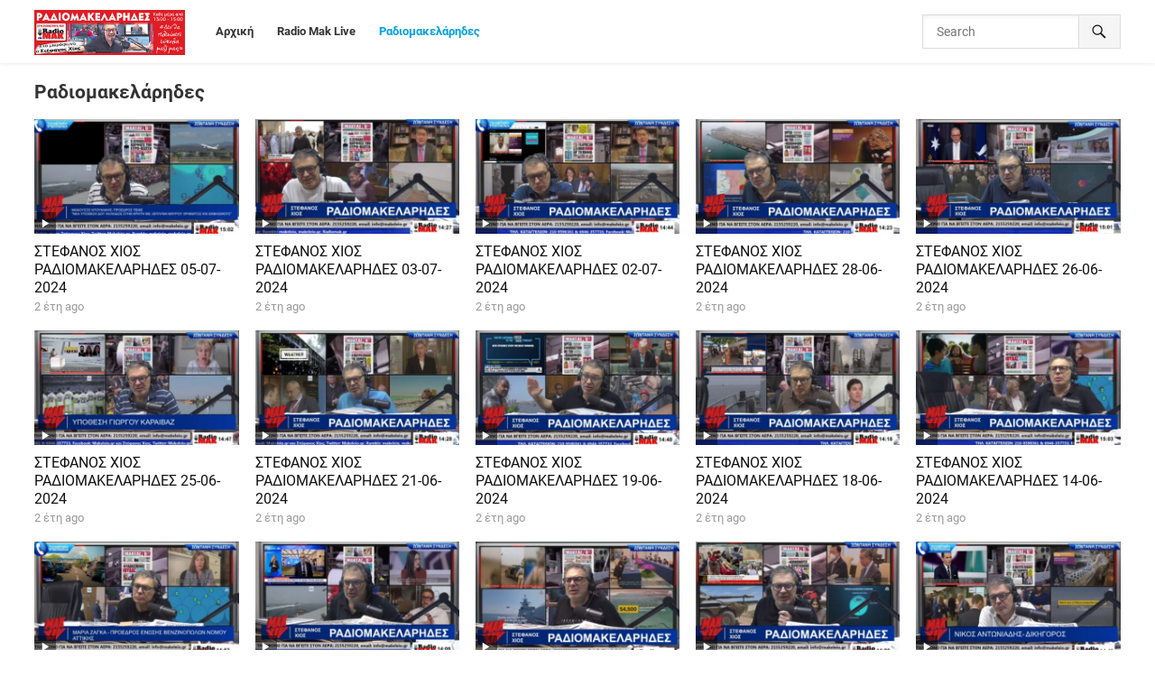

--- FILE ---
content_type: text/html; charset=UTF-8
request_url: https://radiomakelarides.gr/?paged=2&cat=5
body_size: 9691
content:
<!DOCTYPE html>
<html lang="el">
<head>
<meta charset="UTF-8">
<meta name="viewport" content="width=device-width, initial-scale=1">
<meta http-equiv="X-UA-Compatible" content="IE=edge">
<meta name="HandheldFriendly" content="true">
<link rel="profile" href="https://gmpg.org/xfn/11">
<title>Ραδιομακελάρηδες &#8211; Σελίδα 2 &#8211; ΡαδιοΜακελάρηδες</title>
<meta name='robots' content='max-image-preview:large' />
<link rel="alternate" type="application/rss+xml" title="Ροή RSS &raquo; ΡαδιοΜακελάρηδες" href="https://radiomakelarides.gr/?feed=rss2" />
<link rel="alternate" type="application/rss+xml" title="Ροή Σχολίων &raquo; ΡαδιοΜακελάρηδες" href="https://radiomakelarides.gr/?feed=comments-rss2" />
<link rel="alternate" type="application/rss+xml" title="Κατηγορία Ροής ΡαδιοΜακελάρηδες &raquo; Ραδιομακελάρηδες" href="https://radiomakelarides.gr/?feed=rss2&#038;cat=5" />
<style id='wp-img-auto-sizes-contain-inline-css' type='text/css'>
img:is([sizes=auto i],[sizes^="auto," i]){contain-intrinsic-size:3000px 1500px}
/*# sourceURL=wp-img-auto-sizes-contain-inline-css */
</style>
<style id='wp-emoji-styles-inline-css' type='text/css'>

	img.wp-smiley, img.emoji {
		display: inline !important;
		border: none !important;
		box-shadow: none !important;
		height: 1em !important;
		width: 1em !important;
		margin: 0 0.07em !important;
		vertical-align: -0.1em !important;
		background: none !important;
		padding: 0 !important;
	}
/*# sourceURL=wp-emoji-styles-inline-css */
</style>
<style id='wp-block-library-inline-css' type='text/css'>
:root{--wp-block-synced-color:#7a00df;--wp-block-synced-color--rgb:122,0,223;--wp-bound-block-color:var(--wp-block-synced-color);--wp-editor-canvas-background:#ddd;--wp-admin-theme-color:#007cba;--wp-admin-theme-color--rgb:0,124,186;--wp-admin-theme-color-darker-10:#006ba1;--wp-admin-theme-color-darker-10--rgb:0,107,160.5;--wp-admin-theme-color-darker-20:#005a87;--wp-admin-theme-color-darker-20--rgb:0,90,135;--wp-admin-border-width-focus:2px}@media (min-resolution:192dpi){:root{--wp-admin-border-width-focus:1.5px}}.wp-element-button{cursor:pointer}:root .has-very-light-gray-background-color{background-color:#eee}:root .has-very-dark-gray-background-color{background-color:#313131}:root .has-very-light-gray-color{color:#eee}:root .has-very-dark-gray-color{color:#313131}:root .has-vivid-green-cyan-to-vivid-cyan-blue-gradient-background{background:linear-gradient(135deg,#00d084,#0693e3)}:root .has-purple-crush-gradient-background{background:linear-gradient(135deg,#34e2e4,#4721fb 50%,#ab1dfe)}:root .has-hazy-dawn-gradient-background{background:linear-gradient(135deg,#faaca8,#dad0ec)}:root .has-subdued-olive-gradient-background{background:linear-gradient(135deg,#fafae1,#67a671)}:root .has-atomic-cream-gradient-background{background:linear-gradient(135deg,#fdd79a,#004a59)}:root .has-nightshade-gradient-background{background:linear-gradient(135deg,#330968,#31cdcf)}:root .has-midnight-gradient-background{background:linear-gradient(135deg,#020381,#2874fc)}:root{--wp--preset--font-size--normal:16px;--wp--preset--font-size--huge:42px}.has-regular-font-size{font-size:1em}.has-larger-font-size{font-size:2.625em}.has-normal-font-size{font-size:var(--wp--preset--font-size--normal)}.has-huge-font-size{font-size:var(--wp--preset--font-size--huge)}.has-text-align-center{text-align:center}.has-text-align-left{text-align:left}.has-text-align-right{text-align:right}.has-fit-text{white-space:nowrap!important}#end-resizable-editor-section{display:none}.aligncenter{clear:both}.items-justified-left{justify-content:flex-start}.items-justified-center{justify-content:center}.items-justified-right{justify-content:flex-end}.items-justified-space-between{justify-content:space-between}.screen-reader-text{border:0;clip-path:inset(50%);height:1px;margin:-1px;overflow:hidden;padding:0;position:absolute;width:1px;word-wrap:normal!important}.screen-reader-text:focus{background-color:#ddd;clip-path:none;color:#444;display:block;font-size:1em;height:auto;left:5px;line-height:normal;padding:15px 23px 14px;text-decoration:none;top:5px;width:auto;z-index:100000}html :where(.has-border-color){border-style:solid}html :where([style*=border-top-color]){border-top-style:solid}html :where([style*=border-right-color]){border-right-style:solid}html :where([style*=border-bottom-color]){border-bottom-style:solid}html :where([style*=border-left-color]){border-left-style:solid}html :where([style*=border-width]){border-style:solid}html :where([style*=border-top-width]){border-top-style:solid}html :where([style*=border-right-width]){border-right-style:solid}html :where([style*=border-bottom-width]){border-bottom-style:solid}html :where([style*=border-left-width]){border-left-style:solid}html :where(img[class*=wp-image-]){height:auto;max-width:100%}:where(figure){margin:0 0 1em}html :where(.is-position-sticky){--wp-admin--admin-bar--position-offset:var(--wp-admin--admin-bar--height,0px)}@media screen and (max-width:600px){html :where(.is-position-sticky){--wp-admin--admin-bar--position-offset:0px}}

/*# sourceURL=wp-block-library-inline-css */
</style><style id='global-styles-inline-css' type='text/css'>
:root{--wp--preset--aspect-ratio--square: 1;--wp--preset--aspect-ratio--4-3: 4/3;--wp--preset--aspect-ratio--3-4: 3/4;--wp--preset--aspect-ratio--3-2: 3/2;--wp--preset--aspect-ratio--2-3: 2/3;--wp--preset--aspect-ratio--16-9: 16/9;--wp--preset--aspect-ratio--9-16: 9/16;--wp--preset--color--black: #000000;--wp--preset--color--cyan-bluish-gray: #abb8c3;--wp--preset--color--white: #ffffff;--wp--preset--color--pale-pink: #f78da7;--wp--preset--color--vivid-red: #cf2e2e;--wp--preset--color--luminous-vivid-orange: #ff6900;--wp--preset--color--luminous-vivid-amber: #fcb900;--wp--preset--color--light-green-cyan: #7bdcb5;--wp--preset--color--vivid-green-cyan: #00d084;--wp--preset--color--pale-cyan-blue: #8ed1fc;--wp--preset--color--vivid-cyan-blue: #0693e3;--wp--preset--color--vivid-purple: #9b51e0;--wp--preset--gradient--vivid-cyan-blue-to-vivid-purple: linear-gradient(135deg,rgb(6,147,227) 0%,rgb(155,81,224) 100%);--wp--preset--gradient--light-green-cyan-to-vivid-green-cyan: linear-gradient(135deg,rgb(122,220,180) 0%,rgb(0,208,130) 100%);--wp--preset--gradient--luminous-vivid-amber-to-luminous-vivid-orange: linear-gradient(135deg,rgb(252,185,0) 0%,rgb(255,105,0) 100%);--wp--preset--gradient--luminous-vivid-orange-to-vivid-red: linear-gradient(135deg,rgb(255,105,0) 0%,rgb(207,46,46) 100%);--wp--preset--gradient--very-light-gray-to-cyan-bluish-gray: linear-gradient(135deg,rgb(238,238,238) 0%,rgb(169,184,195) 100%);--wp--preset--gradient--cool-to-warm-spectrum: linear-gradient(135deg,rgb(74,234,220) 0%,rgb(151,120,209) 20%,rgb(207,42,186) 40%,rgb(238,44,130) 60%,rgb(251,105,98) 80%,rgb(254,248,76) 100%);--wp--preset--gradient--blush-light-purple: linear-gradient(135deg,rgb(255,206,236) 0%,rgb(152,150,240) 100%);--wp--preset--gradient--blush-bordeaux: linear-gradient(135deg,rgb(254,205,165) 0%,rgb(254,45,45) 50%,rgb(107,0,62) 100%);--wp--preset--gradient--luminous-dusk: linear-gradient(135deg,rgb(255,203,112) 0%,rgb(199,81,192) 50%,rgb(65,88,208) 100%);--wp--preset--gradient--pale-ocean: linear-gradient(135deg,rgb(255,245,203) 0%,rgb(182,227,212) 50%,rgb(51,167,181) 100%);--wp--preset--gradient--electric-grass: linear-gradient(135deg,rgb(202,248,128) 0%,rgb(113,206,126) 100%);--wp--preset--gradient--midnight: linear-gradient(135deg,rgb(2,3,129) 0%,rgb(40,116,252) 100%);--wp--preset--font-size--small: 13px;--wp--preset--font-size--medium: 20px;--wp--preset--font-size--large: 36px;--wp--preset--font-size--x-large: 42px;--wp--preset--spacing--20: 0.44rem;--wp--preset--spacing--30: 0.67rem;--wp--preset--spacing--40: 1rem;--wp--preset--spacing--50: 1.5rem;--wp--preset--spacing--60: 2.25rem;--wp--preset--spacing--70: 3.38rem;--wp--preset--spacing--80: 5.06rem;--wp--preset--shadow--natural: 6px 6px 9px rgba(0, 0, 0, 0.2);--wp--preset--shadow--deep: 12px 12px 50px rgba(0, 0, 0, 0.4);--wp--preset--shadow--sharp: 6px 6px 0px rgba(0, 0, 0, 0.2);--wp--preset--shadow--outlined: 6px 6px 0px -3px rgb(255, 255, 255), 6px 6px rgb(0, 0, 0);--wp--preset--shadow--crisp: 6px 6px 0px rgb(0, 0, 0);}:where(.is-layout-flex){gap: 0.5em;}:where(.is-layout-grid){gap: 0.5em;}body .is-layout-flex{display: flex;}.is-layout-flex{flex-wrap: wrap;align-items: center;}.is-layout-flex > :is(*, div){margin: 0;}body .is-layout-grid{display: grid;}.is-layout-grid > :is(*, div){margin: 0;}:where(.wp-block-columns.is-layout-flex){gap: 2em;}:where(.wp-block-columns.is-layout-grid){gap: 2em;}:where(.wp-block-post-template.is-layout-flex){gap: 1.25em;}:where(.wp-block-post-template.is-layout-grid){gap: 1.25em;}.has-black-color{color: var(--wp--preset--color--black) !important;}.has-cyan-bluish-gray-color{color: var(--wp--preset--color--cyan-bluish-gray) !important;}.has-white-color{color: var(--wp--preset--color--white) !important;}.has-pale-pink-color{color: var(--wp--preset--color--pale-pink) !important;}.has-vivid-red-color{color: var(--wp--preset--color--vivid-red) !important;}.has-luminous-vivid-orange-color{color: var(--wp--preset--color--luminous-vivid-orange) !important;}.has-luminous-vivid-amber-color{color: var(--wp--preset--color--luminous-vivid-amber) !important;}.has-light-green-cyan-color{color: var(--wp--preset--color--light-green-cyan) !important;}.has-vivid-green-cyan-color{color: var(--wp--preset--color--vivid-green-cyan) !important;}.has-pale-cyan-blue-color{color: var(--wp--preset--color--pale-cyan-blue) !important;}.has-vivid-cyan-blue-color{color: var(--wp--preset--color--vivid-cyan-blue) !important;}.has-vivid-purple-color{color: var(--wp--preset--color--vivid-purple) !important;}.has-black-background-color{background-color: var(--wp--preset--color--black) !important;}.has-cyan-bluish-gray-background-color{background-color: var(--wp--preset--color--cyan-bluish-gray) !important;}.has-white-background-color{background-color: var(--wp--preset--color--white) !important;}.has-pale-pink-background-color{background-color: var(--wp--preset--color--pale-pink) !important;}.has-vivid-red-background-color{background-color: var(--wp--preset--color--vivid-red) !important;}.has-luminous-vivid-orange-background-color{background-color: var(--wp--preset--color--luminous-vivid-orange) !important;}.has-luminous-vivid-amber-background-color{background-color: var(--wp--preset--color--luminous-vivid-amber) !important;}.has-light-green-cyan-background-color{background-color: var(--wp--preset--color--light-green-cyan) !important;}.has-vivid-green-cyan-background-color{background-color: var(--wp--preset--color--vivid-green-cyan) !important;}.has-pale-cyan-blue-background-color{background-color: var(--wp--preset--color--pale-cyan-blue) !important;}.has-vivid-cyan-blue-background-color{background-color: var(--wp--preset--color--vivid-cyan-blue) !important;}.has-vivid-purple-background-color{background-color: var(--wp--preset--color--vivid-purple) !important;}.has-black-border-color{border-color: var(--wp--preset--color--black) !important;}.has-cyan-bluish-gray-border-color{border-color: var(--wp--preset--color--cyan-bluish-gray) !important;}.has-white-border-color{border-color: var(--wp--preset--color--white) !important;}.has-pale-pink-border-color{border-color: var(--wp--preset--color--pale-pink) !important;}.has-vivid-red-border-color{border-color: var(--wp--preset--color--vivid-red) !important;}.has-luminous-vivid-orange-border-color{border-color: var(--wp--preset--color--luminous-vivid-orange) !important;}.has-luminous-vivid-amber-border-color{border-color: var(--wp--preset--color--luminous-vivid-amber) !important;}.has-light-green-cyan-border-color{border-color: var(--wp--preset--color--light-green-cyan) !important;}.has-vivid-green-cyan-border-color{border-color: var(--wp--preset--color--vivid-green-cyan) !important;}.has-pale-cyan-blue-border-color{border-color: var(--wp--preset--color--pale-cyan-blue) !important;}.has-vivid-cyan-blue-border-color{border-color: var(--wp--preset--color--vivid-cyan-blue) !important;}.has-vivid-purple-border-color{border-color: var(--wp--preset--color--vivid-purple) !important;}.has-vivid-cyan-blue-to-vivid-purple-gradient-background{background: var(--wp--preset--gradient--vivid-cyan-blue-to-vivid-purple) !important;}.has-light-green-cyan-to-vivid-green-cyan-gradient-background{background: var(--wp--preset--gradient--light-green-cyan-to-vivid-green-cyan) !important;}.has-luminous-vivid-amber-to-luminous-vivid-orange-gradient-background{background: var(--wp--preset--gradient--luminous-vivid-amber-to-luminous-vivid-orange) !important;}.has-luminous-vivid-orange-to-vivid-red-gradient-background{background: var(--wp--preset--gradient--luminous-vivid-orange-to-vivid-red) !important;}.has-very-light-gray-to-cyan-bluish-gray-gradient-background{background: var(--wp--preset--gradient--very-light-gray-to-cyan-bluish-gray) !important;}.has-cool-to-warm-spectrum-gradient-background{background: var(--wp--preset--gradient--cool-to-warm-spectrum) !important;}.has-blush-light-purple-gradient-background{background: var(--wp--preset--gradient--blush-light-purple) !important;}.has-blush-bordeaux-gradient-background{background: var(--wp--preset--gradient--blush-bordeaux) !important;}.has-luminous-dusk-gradient-background{background: var(--wp--preset--gradient--luminous-dusk) !important;}.has-pale-ocean-gradient-background{background: var(--wp--preset--gradient--pale-ocean) !important;}.has-electric-grass-gradient-background{background: var(--wp--preset--gradient--electric-grass) !important;}.has-midnight-gradient-background{background: var(--wp--preset--gradient--midnight) !important;}.has-small-font-size{font-size: var(--wp--preset--font-size--small) !important;}.has-medium-font-size{font-size: var(--wp--preset--font-size--medium) !important;}.has-large-font-size{font-size: var(--wp--preset--font-size--large) !important;}.has-x-large-font-size{font-size: var(--wp--preset--font-size--x-large) !important;}
/*# sourceURL=global-styles-inline-css */
</style>

<style id='classic-theme-styles-inline-css' type='text/css'>
/*! This file is auto-generated */
.wp-block-button__link{color:#fff;background-color:#32373c;border-radius:9999px;box-shadow:none;text-decoration:none;padding:calc(.667em + 2px) calc(1.333em + 2px);font-size:1.125em}.wp-block-file__button{background:#32373c;color:#fff;text-decoration:none}
/*# sourceURL=/wp-includes/css/classic-themes.min.css */
</style>
<link rel='stylesheet' id='roboto-css' href='https://radiomakelarides.gr/wp-content/fonts/bc07320ec652fa8b8b24e3c31e4f9a18.css?ver=1.0' type='text/css' media='all' />
<link rel='stylesheet' id='videoshare-style-css' href='https://radiomakelarides.gr/wp-content/themes/videoshare/style.css?ver=20220611' type='text/css' media='all' />
<link rel='stylesheet' id='font-awesome-style-css' href='https://radiomakelarides.gr/wp-content/themes/videoshare/assets/css/font-awesome.css?ver=20220105' type='text/css' media='all' />
<link rel='stylesheet' id='videoshare-responsive-style-css' href='https://radiomakelarides.gr/wp-content/themes/videoshare/responsive.css?ver=20220611' type='text/css' media='all' />
<link rel='stylesheet' id='genericons-style-css' href='https://radiomakelarides.gr/wp-content/themes/videoshare/genericons/genericons.css?ver=6.9' type='text/css' media='all' />
<script type="text/javascript" src="https://radiomakelarides.gr/wp-includes/js/jquery/jquery.min.js?ver=3.7.1" id="jquery-core-js"></script>
<script type="text/javascript" src="https://radiomakelarides.gr/wp-includes/js/jquery/jquery-migrate.min.js?ver=3.4.1" id="jquery-migrate-js"></script>
<link rel="https://api.w.org/" href="https://radiomakelarides.gr/index.php?rest_route=/" /><link rel="alternate" title="JSON" type="application/json" href="https://radiomakelarides.gr/index.php?rest_route=/wp/v2/categories/5" /><link rel="EditURI" type="application/rsd+xml" title="RSD" href="https://radiomakelarides.gr/xmlrpc.php?rsd" />
<meta name="generator" content="WordPress 6.9" />
<link rel="icon" href="https://radiomakelarides.gr/wp-content/uploads/2022/12/Untitled-1-150x150.png" sizes="32x32" />
<link rel="icon" href="https://radiomakelarides.gr/wp-content/uploads/2022/12/Untitled-1.png" sizes="192x192" />
<link rel="apple-touch-icon" href="https://radiomakelarides.gr/wp-content/uploads/2022/12/Untitled-1.png" />
<meta name="msapplication-TileImage" content="https://radiomakelarides.gr/wp-content/uploads/2022/12/Untitled-1.png" />
</head>

<body class="archive paged category category-5 wp-custom-logo wp-embed-responsive paged-2 category-paged-2 wp-theme-videoshare hfeed">



<div id="page" class="site">

	<a class="skip-link screen-reader-text" href="#content">Skip to content</a>

	<header id="masthead" class="site-header clear">

				
		<div class="site-start clear">

			<div class="container">

			<div class="site-branding">

								
				<div id="logo">
					<a href="https://radiomakelarides.gr/" class="custom-logo-link" rel="home"><img width="500" height="150" src="https://radiomakelarides.gr/wp-content/uploads/2022/12/Radiomakelarides-1.jpg" class="custom-logo" alt="ΡαδιοΜακελάρηδες" decoding="async" fetchpriority="high" srcset="https://radiomakelarides.gr/wp-content/uploads/2022/12/Radiomakelarides-1.jpg 500w, https://radiomakelarides.gr/wp-content/uploads/2022/12/Radiomakelarides-1-300x90.jpg 300w" sizes="(max-width: 500px) 100vw, 500px" /></a>				</div><!-- #logo -->

				
			</div><!-- .site-branding -->

			<nav id="primary-nav" class="primary-navigation">

				<div class="menu-primary-container"><ul id="primary-menu" class="sf-menu"><li id="menu-item-24" class="menu-item menu-item-type-custom menu-item-object-custom menu-item-home menu-item-24"><a href="https://radiomakelarides.gr/"><span class="menu-text">Αρχική</span></a></li>
<li id="menu-item-47" class="menu-item menu-item-type-post_type menu-item-object-page menu-item-47"><a href="https://radiomakelarides.gr/?page_id=25"><span class="menu-text">Radio Mak Live</span></a></li>
<li id="menu-item-48" class="menu-item menu-item-type-taxonomy menu-item-object-category current-menu-item menu-item-48"><a href="https://radiomakelarides.gr/?cat=5" aria-current="page"><span class="menu-text">Ραδιομακελάρηδες</span></a></li>
</ul></div>
			</nav><!-- #primary-nav -->		

			<div class="header-toggles">
				<button class="toggle nav-toggle mobile-nav-toggle" data-toggle-target=".menu-modal"  data-toggle-body-class="showing-menu-modal" aria-expanded="false" data-set-focus=".close-nav-toggle">
					<span class="toggle-inner">
						<span class="toggle-icon">
							<svg class="svg-icon" aria-hidden="true" role="img" focusable="false" xmlns="http://www.w3.org/2000/svg" width="26" height="7" viewBox="0 0 26 7"><path fill-rule="evenodd" d="M332.5,45 C330.567003,45 329,43.4329966 329,41.5 C329,39.5670034 330.567003,38 332.5,38 C334.432997,38 336,39.5670034 336,41.5 C336,43.4329966 334.432997,45 332.5,45 Z M342,45 C340.067003,45 338.5,43.4329966 338.5,41.5 C338.5,39.5670034 340.067003,38 342,38 C343.932997,38 345.5,39.5670034 345.5,41.5 C345.5,43.4329966 343.932997,45 342,45 Z M351.5,45 C349.567003,45 348,43.4329966 348,41.5 C348,39.5670034 349.567003,38 351.5,38 C353.432997,38 355,39.5670034 355,41.5 C355,43.4329966 353.432997,45 351.5,45 Z" transform="translate(-329 -38)" /></svg>						</span>
						<span class="toggle-text">Menu</span>
					</span>
				</button><!-- .nav-toggle -->
			</div><!-- .header-toggles -->	

			<div class="header-search">
				<form id="searchform" method="get" action="https://radiomakelarides.gr/">
					<input type="search" name="s" class="search-input" placeholder="Search" autocomplete="off">
					<button type="submit" class="search-submit"><span class="genericon genericon-search"></span></button>		
				</form>
			</div><!-- .header-search -->

			</div><!-- .container -->

		</div><!-- .site-start -->			

	</header><!-- #masthead -->

	<div class="menu-modal cover-modal header-footer-group" data-modal-target-string=".menu-modal">

		<div class="menu-modal-inner modal-inner">

			<div class="menu-wrapper section-inner">

				<div class="menu-top">

					<button class="toggle close-nav-toggle fill-children-current-color" data-toggle-target=".menu-modal" data-toggle-body-class="showing-menu-modal" aria-expanded="false" data-set-focus=".menu-modal">
						<span class="toggle-text">Close Menu</span>
						<svg class="svg-icon" aria-hidden="true" role="img" focusable="false" xmlns="http://www.w3.org/2000/svg" width="16" height="16" viewBox="0 0 16 16"><polygon fill="" fill-rule="evenodd" points="6.852 7.649 .399 1.195 1.445 .149 7.899 6.602 14.352 .149 15.399 1.195 8.945 7.649 15.399 14.102 14.352 15.149 7.899 8.695 1.445 15.149 .399 14.102" /></svg>					</button><!-- .nav-toggle -->

					
					<nav class="mobile-menu" aria-label="Mobile" role="navigation">

						<ul class="modal-menu reset-list-style">

						<li class="menu-item menu-item-type-custom menu-item-object-custom menu-item-home menu-item-24"><div class="ancestor-wrapper"><a href="https://radiomakelarides.gr/">Αρχική</a></div><!-- .ancestor-wrapper --></li>
<li class="menu-item menu-item-type-post_type menu-item-object-page menu-item-47"><div class="ancestor-wrapper"><a href="https://radiomakelarides.gr/?page_id=25">Radio Mak Live</a></div><!-- .ancestor-wrapper --></li>
<li class="menu-item menu-item-type-taxonomy menu-item-object-category current-menu-item menu-item-48"><div class="ancestor-wrapper"><a href="https://radiomakelarides.gr/?cat=5" aria-current="page">Ραδιομακελάρηδες</a></div><!-- .ancestor-wrapper --></li>

						</ul>

					</nav>

				</div><!-- .menu-top -->

			</div><!-- .menu-wrapper -->

		</div><!-- .menu-modal-inner -->

	</div><!-- .menu-modal -->		

		
	<div id="content" class="site-content  container">
		<div class="clear">

	<div id="primary" class="content-area full-width clear">
				
		<main id="main" class="site-main clear">

			<div class="breadcrumbs clear">		
				<h1>
					Ραδιομακελάρηδες					
				</h1>	
							
			</div><!-- .breadcrumbs -->

			<div id="recent-content" class="content-loop">

				<div id="post-763" class="ht_grid_1_5 post-763 post type-post status-publish format-standard has-post-thumbnail hentry category-5">	

			<a class="thumbnail-link" href="https://radiomakelarides.gr/?p=763">
			<div class="thumbnail-wrap">
				<img width="480" height="270" src="https://radiomakelarides.gr/wp-content/uploads/2024/07/Radiomakelarides-2024-07-05-182817-480x270.jpg" class="attachment-videoshare_post_thumb size-videoshare_post_thumb wp-post-image" alt="" decoding="async" />			</div><!-- .thumbnail-wrap -->
							<div class="icon-play"><i class="genericon genericon-play"></i></div>
					</a>
		

	<div class="entry-header">

		
		<h2 class="entry-title"><a href="https://radiomakelarides.gr/?p=763">ΣΤΕΦΑΝΟΣ ΧΙΟΣ ΡΑΔΙΟΜΑΚΕΛΑΡΗΔΕΣ 05-07-2024</a></h2>

		<div class="entry-meta">

				
						
			<span class="entry-date">2 έτη ago</span>
		</div><!-- .entry-meta -->		
									
	</div><!-- .entry-header -->

</div><!-- #post-763 --><div id="post-759" class="ht_grid_1_5 post-759 post type-post status-publish format-standard has-post-thumbnail hentry category-5">	

			<a class="thumbnail-link" href="https://radiomakelarides.gr/?p=759">
			<div class="thumbnail-wrap">
				<img width="480" height="270" src="https://radiomakelarides.gr/wp-content/uploads/2024/07/Radiomakelarides-2024-07-03-175732-480x270.jpg" class="attachment-videoshare_post_thumb size-videoshare_post_thumb wp-post-image" alt="" decoding="async" loading="lazy" />			</div><!-- .thumbnail-wrap -->
							<div class="icon-play"><i class="genericon genericon-play"></i></div>
					</a>
		

	<div class="entry-header">

		
		<h2 class="entry-title"><a href="https://radiomakelarides.gr/?p=759">ΣΤΕΦΑΝΟΣ ΧΙΟΣ ΡΑΔΙΟΜΑΚΕΛΑΡΗΔΕΣ 03-07-2024</a></h2>

		<div class="entry-meta">

				
						
			<span class="entry-date">2 έτη ago</span>
		</div><!-- .entry-meta -->		
									
	</div><!-- .entry-header -->

</div><!-- #post-759 --><div id="post-755" class="ht_grid_1_5 post-755 post type-post status-publish format-standard has-post-thumbnail hentry category-5">	

			<a class="thumbnail-link" href="https://radiomakelarides.gr/?p=755">
			<div class="thumbnail-wrap">
				<img width="480" height="270" src="https://radiomakelarides.gr/wp-content/uploads/2024/07/radiomakelarides-2024-07-02-182416-480x270.jpg" class="attachment-videoshare_post_thumb size-videoshare_post_thumb wp-post-image" alt="" decoding="async" loading="lazy" />			</div><!-- .thumbnail-wrap -->
							<div class="icon-play"><i class="genericon genericon-play"></i></div>
					</a>
		

	<div class="entry-header">

		
		<h2 class="entry-title"><a href="https://radiomakelarides.gr/?p=755">ΣΤΕΦΑΝΟΣ ΧΙΟΣ ΡΑΔΙΟΜΑΚΕΛΑΡΗΔΕΣ 02-07-2024</a></h2>

		<div class="entry-meta">

				
						
			<span class="entry-date">2 έτη ago</span>
		</div><!-- .entry-meta -->		
									
	</div><!-- .entry-header -->

</div><!-- #post-755 --><div id="post-750" class="ht_grid_1_5 post-750 post type-post status-publish format-standard has-post-thumbnail hentry category-5">	

			<a class="thumbnail-link" href="https://radiomakelarides.gr/?p=750">
			<div class="thumbnail-wrap">
				<img width="480" height="270" src="https://radiomakelarides.gr/wp-content/uploads/2024/06/Radiomakelarides-2024-06-28-183018-480x270.jpg" class="attachment-videoshare_post_thumb size-videoshare_post_thumb wp-post-image" alt="" decoding="async" loading="lazy" />			</div><!-- .thumbnail-wrap -->
							<div class="icon-play"><i class="genericon genericon-play"></i></div>
					</a>
		

	<div class="entry-header">

		
		<h2 class="entry-title"><a href="https://radiomakelarides.gr/?p=750">ΣΤΕΦΑΝΟΣ ΧΙΟΣ ΡΑΔΙΟΜΑΚΕΛΑΡΗΔΕΣ 28-06-2024</a></h2>

		<div class="entry-meta">

				
						
			<span class="entry-date">2 έτη ago</span>
		</div><!-- .entry-meta -->		
									
	</div><!-- .entry-header -->

</div><!-- #post-750 --><div id="post-746" class="ht_grid_1_5 post-746 post type-post status-publish format-standard has-post-thumbnail hentry category-5">	

			<a class="thumbnail-link" href="https://radiomakelarides.gr/?p=746">
			<div class="thumbnail-wrap">
				<img width="480" height="270" src="https://radiomakelarides.gr/wp-content/uploads/2024/06/Radiomakelarides-2024-06-26-182314-480x270.jpg" class="attachment-videoshare_post_thumb size-videoshare_post_thumb wp-post-image" alt="" decoding="async" loading="lazy" />			</div><!-- .thumbnail-wrap -->
							<div class="icon-play"><i class="genericon genericon-play"></i></div>
					</a>
		

	<div class="entry-header">

		
		<h2 class="entry-title"><a href="https://radiomakelarides.gr/?p=746">ΣΤΕΦΑΝΟΣ ΧΙΟΣ ΡΑΔΙΟΜΑΚΕΛΑΡΗΔΕΣ 26-06-2024</a></h2>

		<div class="entry-meta">

				
						
			<span class="entry-date">2 έτη ago</span>
		</div><!-- .entry-meta -->		
									
	</div><!-- .entry-header -->

</div><!-- #post-746 --><div id="post-742" class="ht_grid_1_5 post-742 post type-post status-publish format-standard has-post-thumbnail hentry category-5">	

			<a class="thumbnail-link" href="https://radiomakelarides.gr/?p=742">
			<div class="thumbnail-wrap">
				<img width="480" height="270" src="https://radiomakelarides.gr/wp-content/uploads/2024/06/Radiomakelarides-2024-06-25-183847-480x270.jpg" class="attachment-videoshare_post_thumb size-videoshare_post_thumb wp-post-image" alt="" decoding="async" loading="lazy" />			</div><!-- .thumbnail-wrap -->
							<div class="icon-play"><i class="genericon genericon-play"></i></div>
					</a>
		

	<div class="entry-header">

		
		<h2 class="entry-title"><a href="https://radiomakelarides.gr/?p=742">ΣΤΕΦΑΝΟΣ ΧΙΟΣ ΡΑΔΙΟΜΑΚΕΛΑΡΗΔΕΣ 25-06-2024</a></h2>

		<div class="entry-meta">

				
						
			<span class="entry-date">2 έτη ago</span>
		</div><!-- .entry-meta -->		
									
	</div><!-- .entry-header -->

</div><!-- #post-742 --><div id="post-738" class="ht_grid_1_5 post-738 post type-post status-publish format-standard has-post-thumbnail hentry category-5">	

			<a class="thumbnail-link" href="https://radiomakelarides.gr/?p=738">
			<div class="thumbnail-wrap">
				<img width="480" height="270" src="https://radiomakelarides.gr/wp-content/uploads/2024/06/Radiomakelarides-2024-06-21-182328-480x270.jpg" class="attachment-videoshare_post_thumb size-videoshare_post_thumb wp-post-image" alt="" decoding="async" loading="lazy" />			</div><!-- .thumbnail-wrap -->
							<div class="icon-play"><i class="genericon genericon-play"></i></div>
					</a>
		

	<div class="entry-header">

		
		<h2 class="entry-title"><a href="https://radiomakelarides.gr/?p=738">ΣΤΕΦΑΝΟΣ ΧΙΟΣ ΡΑΔΙΟΜΑΚΕΛΑΡΗΔΕΣ 21-06-2024</a></h2>

		<div class="entry-meta">

				
						
			<span class="entry-date">2 έτη ago</span>
		</div><!-- .entry-meta -->		
									
	</div><!-- .entry-header -->

</div><!-- #post-738 --><div id="post-734" class="ht_grid_1_5 post-734 post type-post status-publish format-standard has-post-thumbnail hentry category-5">	

			<a class="thumbnail-link" href="https://radiomakelarides.gr/?p=734">
			<div class="thumbnail-wrap">
				<img width="480" height="270" src="https://radiomakelarides.gr/wp-content/uploads/2024/06/radiomakelarides-2024-06-19-182950-480x270.jpg" class="attachment-videoshare_post_thumb size-videoshare_post_thumb wp-post-image" alt="" decoding="async" loading="lazy" />			</div><!-- .thumbnail-wrap -->
							<div class="icon-play"><i class="genericon genericon-play"></i></div>
					</a>
		

	<div class="entry-header">

		
		<h2 class="entry-title"><a href="https://radiomakelarides.gr/?p=734">ΣΤΕΦΑΝΟΣ ΧΙΟΣ ΡΑΔΙΟΜΑΚΕΛΑΡΗΔΕΣ 19-06-2024</a></h2>

		<div class="entry-meta">

				
						
			<span class="entry-date">2 έτη ago</span>
		</div><!-- .entry-meta -->		
									
	</div><!-- .entry-header -->

</div><!-- #post-734 --><div id="post-731" class="ht_grid_1_5 post-731 post type-post status-publish format-standard has-post-thumbnail hentry category-5">	

			<a class="thumbnail-link" href="https://radiomakelarides.gr/?p=731">
			<div class="thumbnail-wrap">
				<img width="480" height="270" src="https://radiomakelarides.gr/wp-content/uploads/2024/06/Radiomakelarides-2024-06-18-182021-480x270.jpg" class="attachment-videoshare_post_thumb size-videoshare_post_thumb wp-post-image" alt="" decoding="async" loading="lazy" />			</div><!-- .thumbnail-wrap -->
							<div class="icon-play"><i class="genericon genericon-play"></i></div>
					</a>
		

	<div class="entry-header">

		
		<h2 class="entry-title"><a href="https://radiomakelarides.gr/?p=731">ΣΤΕΦΑΝΟΣ ΧΙΟΣ ΡΑΔΙΟΜΑΚΕΛΑΡΗΔΕΣ 18-06-2024</a></h2>

		<div class="entry-meta">

				
						
			<span class="entry-date">2 έτη ago</span>
		</div><!-- .entry-meta -->		
									
	</div><!-- .entry-header -->

</div><!-- #post-731 --><div id="post-727" class="ht_grid_1_5 post-727 post type-post status-publish format-standard has-post-thumbnail hentry category-5">	

			<a class="thumbnail-link" href="https://radiomakelarides.gr/?p=727">
			<div class="thumbnail-wrap">
				<img width="480" height="270" src="https://radiomakelarides.gr/wp-content/uploads/2024/06/Radiomakelaqrides-2024-06-14-182625-480x270.jpg" class="attachment-videoshare_post_thumb size-videoshare_post_thumb wp-post-image" alt="" decoding="async" loading="lazy" />			</div><!-- .thumbnail-wrap -->
							<div class="icon-play"><i class="genericon genericon-play"></i></div>
					</a>
		

	<div class="entry-header">

		
		<h2 class="entry-title"><a href="https://radiomakelarides.gr/?p=727">ΣΤΕΦΑΝΟΣ ΧΙΟΣ ΡΑΔΙΟΜΑΚΕΛΑΡΗΔΕΣ 14-06-2024</a></h2>

		<div class="entry-meta">

				
						
			<span class="entry-date">2 έτη ago</span>
		</div><!-- .entry-meta -->		
									
	</div><!-- .entry-header -->

</div><!-- #post-727 --><div id="post-724" class="ht_grid_1_5 post-724 post type-post status-publish format-standard has-post-thumbnail hentry category-5">	

			<a class="thumbnail-link" href="https://radiomakelarides.gr/?p=724">
			<div class="thumbnail-wrap">
				<img width="480" height="270" src="https://radiomakelarides.gr/wp-content/uploads/2024/06/Radiomakelarides-2024-06-12-180735-480x270.jpg" class="attachment-videoshare_post_thumb size-videoshare_post_thumb wp-post-image" alt="" decoding="async" loading="lazy" srcset="https://radiomakelarides.gr/wp-content/uploads/2024/06/Radiomakelarides-2024-06-12-180735-480x270.jpg 480w, https://radiomakelarides.gr/wp-content/uploads/2024/06/Radiomakelarides-2024-06-12-180735-300x170.jpg 300w" sizes="auto, (max-width: 480px) 100vw, 480px" />			</div><!-- .thumbnail-wrap -->
							<div class="icon-play"><i class="genericon genericon-play"></i></div>
					</a>
		

	<div class="entry-header">

		
		<h2 class="entry-title"><a href="https://radiomakelarides.gr/?p=724">ΣΤΕΦΑΝΟΣ ΧΙΟΣ ΡΑΔΙΟΜΑΚΕΛΑΡΗΔΕΣ 12-06-2024</a></h2>

		<div class="entry-meta">

				
						
			<span class="entry-date">2 έτη ago</span>
		</div><!-- .entry-meta -->		
									
	</div><!-- .entry-header -->

</div><!-- #post-724 --><div id="post-720" class="ht_grid_1_5 post-720 post type-post status-publish format-standard has-post-thumbnail hentry category-5">	

			<a class="thumbnail-link" href="https://radiomakelarides.gr/?p=720">
			<div class="thumbnail-wrap">
				<img width="480" height="270" src="https://radiomakelarides.gr/wp-content/uploads/2024/06/Radiomakelarides-2024-06-10-201150-480x270.jpg" class="attachment-videoshare_post_thumb size-videoshare_post_thumb wp-post-image" alt="" decoding="async" loading="lazy" srcset="https://radiomakelarides.gr/wp-content/uploads/2024/06/Radiomakelarides-2024-06-10-201150-480x270.jpg 480w, https://radiomakelarides.gr/wp-content/uploads/2024/06/Radiomakelarides-2024-06-10-201150-300x168.jpg 300w, https://radiomakelarides.gr/wp-content/uploads/2024/06/Radiomakelarides-2024-06-10-201150-1024x574.jpg 1024w, https://radiomakelarides.gr/wp-content/uploads/2024/06/Radiomakelarides-2024-06-10-201150-768x430.jpg 768w, https://radiomakelarides.gr/wp-content/uploads/2024/06/Radiomakelarides-2024-06-10-201150.jpg 1315w" sizes="auto, (max-width: 480px) 100vw, 480px" />			</div><!-- .thumbnail-wrap -->
							<div class="icon-play"><i class="genericon genericon-play"></i></div>
					</a>
		

	<div class="entry-header">

		
		<h2 class="entry-title"><a href="https://radiomakelarides.gr/?p=720">ΣΤΕΦΑΝΟΣ ΧΙΟΣ ΡΑΔΙΟΜΑΚΕΛΑΡΗΔΕΣ 10-06-2024</a></h2>

		<div class="entry-meta">

				
						
			<span class="entry-date">2 έτη ago</span>
		</div><!-- .entry-meta -->		
									
	</div><!-- .entry-header -->

</div><!-- #post-720 --><div id="post-714" class="ht_grid_1_5 post-714 post type-post status-publish format-standard has-post-thumbnail hentry category-5">	

			<a class="thumbnail-link" href="https://radiomakelarides.gr/?p=714">
			<div class="thumbnail-wrap">
				<img width="480" height="270" src="https://radiomakelarides.gr/wp-content/uploads/2024/06/Radiomakelarides-2024-06-07-182428-480x270.jpg" class="attachment-videoshare_post_thumb size-videoshare_post_thumb wp-post-image" alt="" decoding="async" loading="lazy" />			</div><!-- .thumbnail-wrap -->
							<div class="icon-play"><i class="genericon genericon-play"></i></div>
					</a>
		

	<div class="entry-header">

		
		<h2 class="entry-title"><a href="https://radiomakelarides.gr/?p=714">ΣΤΕΦΑΝΟΣ ΧΙΟΣ ΡΑΔΙΟΜΑΚΕΛΑΡΗΔΕΣ 07-06-2024</a></h2>

		<div class="entry-meta">

				
						
			<span class="entry-date">2 έτη ago</span>
		</div><!-- .entry-meta -->		
									
	</div><!-- .entry-header -->

</div><!-- #post-714 --><div id="post-711" class="ht_grid_1_5 post-711 post type-post status-publish format-standard has-post-thumbnail hentry category-5">	

			<a class="thumbnail-link" href="https://radiomakelarides.gr/?p=711">
			<div class="thumbnail-wrap">
				<img width="480" height="270" src="https://radiomakelarides.gr/wp-content/uploads/2024/06/Radiomakelarides-2024-06-05-181127-480x270.jpg" class="attachment-videoshare_post_thumb size-videoshare_post_thumb wp-post-image" alt="" decoding="async" loading="lazy" srcset="https://radiomakelarides.gr/wp-content/uploads/2024/06/Radiomakelarides-2024-06-05-181127-480x270.jpg 480w, https://radiomakelarides.gr/wp-content/uploads/2024/06/Radiomakelarides-2024-06-05-181127-300x170.jpg 300w, https://radiomakelarides.gr/wp-content/uploads/2024/06/Radiomakelarides-2024-06-05-181127-1024x579.jpg 1024w" sizes="auto, (max-width: 480px) 100vw, 480px" />			</div><!-- .thumbnail-wrap -->
							<div class="icon-play"><i class="genericon genericon-play"></i></div>
					</a>
		

	<div class="entry-header">

		
		<h2 class="entry-title"><a href="https://radiomakelarides.gr/?p=711">ΣΤΕΦΑΝΟΣ ΧΙΟΣ ΡΑΔΙΟΜΑΚΕΛΑΡΗΔΕΣ 05-06-2024</a></h2>

		<div class="entry-meta">

				
						
			<span class="entry-date">2 έτη ago</span>
		</div><!-- .entry-meta -->		
									
	</div><!-- .entry-header -->

</div><!-- #post-711 --><div id="post-707" class="ht_grid_1_5 post-707 post type-post status-publish format-standard has-post-thumbnail hentry category-5">	

			<a class="thumbnail-link" href="https://radiomakelarides.gr/?p=707">
			<div class="thumbnail-wrap">
				<img width="480" height="270" src="https://radiomakelarides.gr/wp-content/uploads/2024/06/Radiomakelires-2024-06-04-181820-480x270.jpg" class="attachment-videoshare_post_thumb size-videoshare_post_thumb wp-post-image" alt="" decoding="async" loading="lazy" />			</div><!-- .thumbnail-wrap -->
							<div class="icon-play"><i class="genericon genericon-play"></i></div>
					</a>
		

	<div class="entry-header">

		
		<h2 class="entry-title"><a href="https://radiomakelarides.gr/?p=707">ΣΤΕΦΑΝΟΣ ΧΙΟΣ ΡΑΔΙΟΜΑΚΕΛΑΡΗΔΕΣ 04-06-2024</a></h2>

		<div class="entry-meta">

				
						
			<span class="entry-date">2 έτη ago</span>
		</div><!-- .entry-meta -->		
									
	</div><!-- .entry-header -->

</div><!-- #post-707 --><div id="post-704" class="ht_grid_1_5 post-704 post type-post status-publish format-standard has-post-thumbnail hentry category-5">	

			<a class="thumbnail-link" href="https://radiomakelarides.gr/?p=704">
			<div class="thumbnail-wrap">
				<img width="480" height="270" src="https://radiomakelarides.gr/wp-content/uploads/2024/05/Radiomakelarides-2024-05-31-180326-480x270.jpg" class="attachment-videoshare_post_thumb size-videoshare_post_thumb wp-post-image" alt="" decoding="async" loading="lazy" />			</div><!-- .thumbnail-wrap -->
							<div class="icon-play"><i class="genericon genericon-play"></i></div>
					</a>
		

	<div class="entry-header">

		
		<h2 class="entry-title"><a href="https://radiomakelarides.gr/?p=704">ΣΤΕΦΑΝΟΣ ΧΙΟΣ ΡΑΔΙΟΜΑΚΕΛΑΡΗΔΕΣ 31-05-2024</a></h2>

		<div class="entry-meta">

				
						
			<span class="entry-date">2 έτη ago</span>
		</div><!-- .entry-meta -->		
									
	</div><!-- .entry-header -->

</div><!-- #post-704 --><div id="post-699" class="ht_grid_1_5 post-699 post type-post status-publish format-standard has-post-thumbnail hentry category-5">	

			<a class="thumbnail-link" href="https://radiomakelarides.gr/?p=699">
			<div class="thumbnail-wrap">
				<img width="480" height="270" src="https://radiomakelarides.gr/wp-content/uploads/2024/05/Radiomakelarides-2024-05-28-183804-480x270.jpg" class="attachment-videoshare_post_thumb size-videoshare_post_thumb wp-post-image" alt="" decoding="async" loading="lazy" />			</div><!-- .thumbnail-wrap -->
							<div class="icon-play"><i class="genericon genericon-play"></i></div>
					</a>
		

	<div class="entry-header">

		
		<h2 class="entry-title"><a href="https://radiomakelarides.gr/?p=699">ΣΤΕΦΑΝΟΣ ΧΙΟΣ ΡΑΔΙΟΜΑΚΕΛΑΡΗΔΕΣ 28-05-2024</a></h2>

		<div class="entry-meta">

				
						
			<span class="entry-date">2 έτη ago</span>
		</div><!-- .entry-meta -->		
									
	</div><!-- .entry-header -->

</div><!-- #post-699 --><div id="post-695" class="ht_grid_1_5 post-695 post type-post status-publish format-standard has-post-thumbnail hentry category-5">	

			<a class="thumbnail-link" href="https://radiomakelarides.gr/?p=695">
			<div class="thumbnail-wrap">
				<img width="480" height="270" src="https://radiomakelarides.gr/wp-content/uploads/2024/05/Radiomakelarides-2024-05-24-184019-480x270.jpg" class="attachment-videoshare_post_thumb size-videoshare_post_thumb wp-post-image" alt="" decoding="async" loading="lazy" srcset="https://radiomakelarides.gr/wp-content/uploads/2024/05/Radiomakelarides-2024-05-24-184019-480x270.jpg 480w, https://radiomakelarides.gr/wp-content/uploads/2024/05/Radiomakelarides-2024-05-24-184019-300x168.jpg 300w" sizes="auto, (max-width: 480px) 100vw, 480px" />			</div><!-- .thumbnail-wrap -->
							<div class="icon-play"><i class="genericon genericon-play"></i></div>
					</a>
		

	<div class="entry-header">

		
		<h2 class="entry-title"><a href="https://radiomakelarides.gr/?p=695">ΣΤΕΦΑΝΟΣ ΧΙΟΣ ΡΑΔΙΟΜΑΚΕΛΑΡΗΔΕΣ 24-05-2024</a></h2>

		<div class="entry-meta">

				
						
			<span class="entry-date">2 έτη ago</span>
		</div><!-- .entry-meta -->		
									
	</div><!-- .entry-header -->

</div><!-- #post-695 --><div id="post-692" class="ht_grid_1_5 post-692 post type-post status-publish format-standard has-post-thumbnail hentry category-5">	

			<a class="thumbnail-link" href="https://radiomakelarides.gr/?p=692">
			<div class="thumbnail-wrap">
				<img width="480" height="270" src="https://radiomakelarides.gr/wp-content/uploads/2024/05/Radiomakelarides-2024-05-22-192517-480x270.jpg" class="attachment-videoshare_post_thumb size-videoshare_post_thumb wp-post-image" alt="" decoding="async" loading="lazy" />			</div><!-- .thumbnail-wrap -->
							<div class="icon-play"><i class="genericon genericon-play"></i></div>
					</a>
		

	<div class="entry-header">

		
		<h2 class="entry-title"><a href="https://radiomakelarides.gr/?p=692">ΣΤΕΦΑΝΟΣ ΧΙΟΣ ΡΑΔΙΟΜΑΚΕΛΑΡΗΔΕΣ 22-05-2024</a></h2>

		<div class="entry-meta">

				
						
			<span class="entry-date">2 έτη ago</span>
		</div><!-- .entry-meta -->		
									
	</div><!-- .entry-header -->

</div><!-- #post-692 --><div id="post-689" class="ht_grid_1_5 post-689 post type-post status-publish format-standard has-post-thumbnail hentry category-5">	

			<a class="thumbnail-link" href="https://radiomakelarides.gr/?p=689">
			<div class="thumbnail-wrap">
				<img width="480" height="270" src="https://radiomakelarides.gr/wp-content/uploads/2024/05/Radiomakelarides-2024-05-21-192517-480x270.jpg" class="attachment-videoshare_post_thumb size-videoshare_post_thumb wp-post-image" alt="" decoding="async" loading="lazy" />			</div><!-- .thumbnail-wrap -->
							<div class="icon-play"><i class="genericon genericon-play"></i></div>
					</a>
		

	<div class="entry-header">

		
		<h2 class="entry-title"><a href="https://radiomakelarides.gr/?p=689">ΣΤΕΦΑΝΟΣ ΧΙΟΣ ΡΑΔΙΟΜΑΚΕΛΑΡΗΔΕΣ 21-05-2024</a></h2>

		<div class="entry-meta">

				
						
			<span class="entry-date">2 έτη ago</span>
		</div><!-- .entry-meta -->		
									
	</div><!-- .entry-header -->

</div><!-- #post-689 --><div id="post-684" class="ht_grid_1_5 post-684 post type-post status-publish format-standard has-post-thumbnail hentry category-5">	

			<a class="thumbnail-link" href="https://radiomakelarides.gr/?p=684">
			<div class="thumbnail-wrap">
				<img width="480" height="270" src="https://radiomakelarides.gr/wp-content/uploads/2024/05/Radiomakelarides-2024-05-17-201920-480x270.jpg" class="attachment-videoshare_post_thumb size-videoshare_post_thumb wp-post-image" alt="" decoding="async" loading="lazy" srcset="https://radiomakelarides.gr/wp-content/uploads/2024/05/Radiomakelarides-2024-05-17-201920-480x270.jpg 480w, https://radiomakelarides.gr/wp-content/uploads/2024/05/Radiomakelarides-2024-05-17-201920-300x169.jpg 300w, https://radiomakelarides.gr/wp-content/uploads/2024/05/Radiomakelarides-2024-05-17-201920-1024x578.jpg 1024w, https://radiomakelarides.gr/wp-content/uploads/2024/05/Radiomakelarides-2024-05-17-201920-768x434.jpg 768w, https://radiomakelarides.gr/wp-content/uploads/2024/05/Radiomakelarides-2024-05-17-201920.jpg 1293w" sizes="auto, (max-width: 480px) 100vw, 480px" />			</div><!-- .thumbnail-wrap -->
							<div class="icon-play"><i class="genericon genericon-play"></i></div>
					</a>
		

	<div class="entry-header">

		
		<h2 class="entry-title"><a href="https://radiomakelarides.gr/?p=684">ΣΤΕΦΑΝΟΣ ΧΙΟΣ ΡΑΔΙΟΜΑΚΕΛΑΡΗΔΕΣ 17-05-2024</a></h2>

		<div class="entry-meta">

				
						
			<span class="entry-date">2 έτη ago</span>
		</div><!-- .entry-meta -->		
									
	</div><!-- .entry-header -->

</div><!-- #post-684 --><div id="post-680" class="ht_grid_1_5 post-680 post type-post status-publish format-standard has-post-thumbnail hentry category-5">	

			<a class="thumbnail-link" href="https://radiomakelarides.gr/?p=680">
			<div class="thumbnail-wrap">
				<img width="480" height="270" src="https://radiomakelarides.gr/wp-content/uploads/2024/05/Radiomakelarides-2024-05-15-175828-480x270.jpg" class="attachment-videoshare_post_thumb size-videoshare_post_thumb wp-post-image" alt="" decoding="async" loading="lazy" />			</div><!-- .thumbnail-wrap -->
							<div class="icon-play"><i class="genericon genericon-play"></i></div>
					</a>
		

	<div class="entry-header">

		
		<h2 class="entry-title"><a href="https://radiomakelarides.gr/?p=680">ΣΤΕΦΑΝΟΣ ΧΙΟΣ ΡΑΔΙΟΜΑΚΕΛΑΡΗΔΕΣ 15-05-2024</a></h2>

		<div class="entry-meta">

				
						
			<span class="entry-date">2 έτη ago</span>
		</div><!-- .entry-meta -->		
									
	</div><!-- .entry-header -->

</div><!-- #post-680 --><div id="post-677" class="ht_grid_1_5 post-677 post type-post status-publish format-standard has-post-thumbnail hentry category-5">	

			<a class="thumbnail-link" href="https://radiomakelarides.gr/?p=677">
			<div class="thumbnail-wrap">
				<img width="480" height="270" src="https://radiomakelarides.gr/wp-content/uploads/2024/05/screen-rumble-480x270.jpg" class="attachment-videoshare_post_thumb size-videoshare_post_thumb wp-post-image" alt="" decoding="async" loading="lazy" srcset="https://radiomakelarides.gr/wp-content/uploads/2024/05/screen-rumble-480x270.jpg 480w, https://radiomakelarides.gr/wp-content/uploads/2024/05/screen-rumble-300x169.jpg 300w, https://radiomakelarides.gr/wp-content/uploads/2024/05/screen-rumble-768x432.jpg 768w, https://radiomakelarides.gr/wp-content/uploads/2024/05/screen-rumble.jpg 900w" sizes="auto, (max-width: 480px) 100vw, 480px" />			</div><!-- .thumbnail-wrap -->
							<div class="icon-play"><i class="genericon genericon-play"></i></div>
					</a>
		

	<div class="entry-header">

		
		<h2 class="entry-title"><a href="https://radiomakelarides.gr/?p=677">ΣΤΕΦΑΝΟΣ ΧΙΟΣ ΡΑΔΙΟΜΑΚΕΛΑΡΗΔΕΣ 14-05-2024</a></h2>

		<div class="entry-meta">

				
						
			<span class="entry-date">2 έτη ago</span>
		</div><!-- .entry-meta -->		
									
	</div><!-- .entry-header -->

</div><!-- #post-677 --><div id="post-672" class="ht_grid_1_5 post-672 post type-post status-publish format-standard has-post-thumbnail hentry category-5">	

			<a class="thumbnail-link" href="https://radiomakelarides.gr/?p=672">
			<div class="thumbnail-wrap">
				<img width="480" height="270" src="https://radiomakelarides.gr/wp-content/uploads/2024/05/Capture1-480x270.png" class="attachment-videoshare_post_thumb size-videoshare_post_thumb wp-post-image" alt="" decoding="async" loading="lazy" srcset="https://radiomakelarides.gr/wp-content/uploads/2024/05/Capture1-480x270.png 480w, https://radiomakelarides.gr/wp-content/uploads/2024/05/Capture1-300x168.png 300w, https://radiomakelarides.gr/wp-content/uploads/2024/05/Capture1-1024x574.png 1024w, https://radiomakelarides.gr/wp-content/uploads/2024/05/Capture1-768x430.png 768w, https://radiomakelarides.gr/wp-content/uploads/2024/05/Capture1-1536x861.png 1536w, https://radiomakelarides.gr/wp-content/uploads/2024/05/Capture1.png 1679w" sizes="auto, (max-width: 480px) 100vw, 480px" />			</div><!-- .thumbnail-wrap -->
							<div class="icon-play"><i class="genericon genericon-play"></i></div>
					</a>
		

	<div class="entry-header">

		
		<h2 class="entry-title"><a href="https://radiomakelarides.gr/?p=672">ΣΤΕΦΑΝΟΣ ΧΙΟΣ ΡΑΔΙΟΜΑΚΕΛΑΡΗΔΕΣ 10-05-2024</a></h2>

		<div class="entry-meta">

				
						
			<span class="entry-date">2 έτη ago</span>
		</div><!-- .entry-meta -->		
									
	</div><!-- .entry-header -->

</div><!-- #post-672 --><div id="post-667" class="ht_grid_1_5 post-667 post type-post status-publish format-standard has-post-thumbnail hentry category-5">	

			<a class="thumbnail-link" href="https://radiomakelarides.gr/?p=667">
			<div class="thumbnail-wrap">
				<img width="480" height="270" src="https://radiomakelarides.gr/wp-content/uploads/2024/05/screenshot-Radiomak-080524-480x270.jpg" class="attachment-videoshare_post_thumb size-videoshare_post_thumb wp-post-image" alt="" decoding="async" loading="lazy" srcset="https://radiomakelarides.gr/wp-content/uploads/2024/05/screenshot-Radiomak-080524-480x270.jpg 480w, https://radiomakelarides.gr/wp-content/uploads/2024/05/screenshot-Radiomak-080524-300x168.jpg 300w, https://radiomakelarides.gr/wp-content/uploads/2024/05/screenshot-Radiomak-080524-1024x575.jpg 1024w, https://radiomakelarides.gr/wp-content/uploads/2024/05/screenshot-Radiomak-080524-768x431.jpg 768w, https://radiomakelarides.gr/wp-content/uploads/2024/05/screenshot-Radiomak-080524-1536x862.jpg 1536w, https://radiomakelarides.gr/wp-content/uploads/2024/05/screenshot-Radiomak-080524.jpg 1677w" sizes="auto, (max-width: 480px) 100vw, 480px" />			</div><!-- .thumbnail-wrap -->
							<div class="icon-play"><i class="genericon genericon-play"></i></div>
					</a>
		

	<div class="entry-header">

		
		<h2 class="entry-title"><a href="https://radiomakelarides.gr/?p=667">ΣΤΕΦΑΝΟΣ ΧΙΟΣ ΡΑΔΙΟΜΑΚΕΛΑΡΗΔΕΣ 08-05-2024</a></h2>

		<div class="entry-meta">

				
						
			<span class="entry-date">2 έτη ago</span>
		</div><!-- .entry-meta -->		
									
	</div><!-- .entry-header -->

</div><!-- #post-667 --><div id="post-663" class="ht_grid_1_5 post-663 post type-post status-publish format-standard has-post-thumbnail hentry category-5">	

			<a class="thumbnail-link" href="https://radiomakelarides.gr/?p=663">
			<div class="thumbnail-wrap">
				<img width="480" height="270" src="https://radiomakelarides.gr/wp-content/uploads/2024/05/snapshot-480x270.jpg" class="attachment-videoshare_post_thumb size-videoshare_post_thumb wp-post-image" alt="" decoding="async" loading="lazy" srcset="https://radiomakelarides.gr/wp-content/uploads/2024/05/snapshot-480x270.jpg 480w, https://radiomakelarides.gr/wp-content/uploads/2024/05/snapshot-300x168.jpg 300w" sizes="auto, (max-width: 480px) 100vw, 480px" />			</div><!-- .thumbnail-wrap -->
							<div class="icon-play"><i class="genericon genericon-play"></i></div>
					</a>
		

	<div class="entry-header">

		
		<h2 class="entry-title"><a href="https://radiomakelarides.gr/?p=663">ΣΤΕΦΑΝΟΣ ΧΙΟΣ ΡΑΔΙΟΜΑΚΕΛΑΡΗΔΕΣ 07-05-2024</a></h2>

		<div class="entry-meta">

				
						
			<span class="entry-date">2 έτη ago</span>
		</div><!-- .entry-meta -->		
									
	</div><!-- .entry-header -->

</div><!-- #post-663 --><div id="post-659" class="ht_grid_1_5 post-659 post type-post status-publish format-standard has-post-thumbnail hentry category-5">	

			<a class="thumbnail-link" href="https://radiomakelarides.gr/?p=659">
			<div class="thumbnail-wrap">
				<img width="480" height="270" src="https://radiomakelarides.gr/wp-content/uploads/2024/05/screenshot-480x270.jpg" class="attachment-videoshare_post_thumb size-videoshare_post_thumb wp-post-image" alt="" decoding="async" loading="lazy" srcset="https://radiomakelarides.gr/wp-content/uploads/2024/05/screenshot-480x270.jpg 480w, https://radiomakelarides.gr/wp-content/uploads/2024/05/screenshot-300x169.jpg 300w, https://radiomakelarides.gr/wp-content/uploads/2024/05/screenshot-1024x576.jpg 1024w, https://radiomakelarides.gr/wp-content/uploads/2024/05/screenshot-768x432.jpg 768w, https://radiomakelarides.gr/wp-content/uploads/2024/05/screenshot-1536x865.jpg 1536w, https://radiomakelarides.gr/wp-content/uploads/2024/05/screenshot.jpg 1604w" sizes="auto, (max-width: 480px) 100vw, 480px" />			</div><!-- .thumbnail-wrap -->
							<div class="icon-play"><i class="genericon genericon-play"></i></div>
					</a>
		

	<div class="entry-header">

		
		<h2 class="entry-title"><a href="https://radiomakelarides.gr/?p=659">ΣΤΕΦΑΝΟΣ ΧΙΟΣ ΡΑΔΙΟΜΑΚΕΛΑΡΗΔΕΣ 01-05-2024</a></h2>

		<div class="entry-meta">

				
						
			<span class="entry-date">2 έτη ago</span>
		</div><!-- .entry-meta -->		
									
	</div><!-- .entry-header -->

</div><!-- #post-659 --><div id="post-653" class="ht_grid_1_5 post-653 post type-post status-publish format-standard has-post-thumbnail hentry category-5">	

			<a class="thumbnail-link" href="https://radiomakelarides.gr/?p=653">
			<div class="thumbnail-wrap">
				<img width="480" height="270" src="https://radiomakelarides.gr/wp-content/uploads/2024/04/screenshot-480x270.jpg" class="attachment-videoshare_post_thumb size-videoshare_post_thumb wp-post-image" alt="" decoding="async" loading="lazy" srcset="https://radiomakelarides.gr/wp-content/uploads/2024/04/screenshot-480x270.jpg 480w, https://radiomakelarides.gr/wp-content/uploads/2024/04/screenshot-300x169.jpg 300w, https://radiomakelarides.gr/wp-content/uploads/2024/04/screenshot-1024x576.jpg 1024w, https://radiomakelarides.gr/wp-content/uploads/2024/04/screenshot-768x432.jpg 768w, https://radiomakelarides.gr/wp-content/uploads/2024/04/screenshot-1536x863.jpg 1536w, https://radiomakelarides.gr/wp-content/uploads/2024/04/screenshot.jpg 1683w" sizes="auto, (max-width: 480px) 100vw, 480px" />			</div><!-- .thumbnail-wrap -->
							<div class="icon-play"><i class="genericon genericon-play"></i></div>
					</a>
		

	<div class="entry-header">

		
		<h2 class="entry-title"><a href="https://radiomakelarides.gr/?p=653">ΣΤΕΦΑΝΟΣ ΧΙΟΣ ΡΑΔΙΟΜΑΚΕΛΑΡΗΔΕΣ 30-04-2024</a></h2>

		<div class="entry-meta">

				
						
			<span class="entry-date">2 έτη ago</span>
		</div><!-- .entry-meta -->		
									
	</div><!-- .entry-header -->

</div><!-- #post-653 --><div id="post-648" class="ht_grid_1_5 post-648 post type-post status-publish format-standard has-post-thumbnail hentry category-5">	

			<a class="thumbnail-link" href="https://radiomakelarides.gr/?p=648">
			<div class="thumbnail-wrap">
				<img width="480" height="270" src="https://radiomakelarides.gr/wp-content/uploads/2024/04/screenshot-26.4.24-480x270.jpg" class="attachment-videoshare_post_thumb size-videoshare_post_thumb wp-post-image" alt="" decoding="async" loading="lazy" srcset="https://radiomakelarides.gr/wp-content/uploads/2024/04/screenshot-26.4.24-480x270.jpg 480w, https://radiomakelarides.gr/wp-content/uploads/2024/04/screenshot-26.4.24-300x168.jpg 300w, https://radiomakelarides.gr/wp-content/uploads/2024/04/screenshot-26.4.24-1024x573.jpg 1024w, https://radiomakelarides.gr/wp-content/uploads/2024/04/screenshot-26.4.24-768x430.jpg 768w, https://radiomakelarides.gr/wp-content/uploads/2024/04/screenshot-26.4.24.jpg 1682w" sizes="auto, (max-width: 480px) 100vw, 480px" />			</div><!-- .thumbnail-wrap -->
							<div class="icon-play"><i class="genericon genericon-play"></i></div>
					</a>
		

	<div class="entry-header">

		
		<h2 class="entry-title"><a href="https://radiomakelarides.gr/?p=648">ΣΤΕΦΑΝΟΣ ΧΙΟΣ ΡΑΔΙΟΜΑΚΕΛΑΡΗΔΕΣ 26-04-2024</a></h2>

		<div class="entry-meta">

				
						
			<span class="entry-date">2 έτη ago</span>
		</div><!-- .entry-meta -->		
									
	</div><!-- .entry-header -->

</div><!-- #post-648 --><div id="post-645" class="ht_grid_1_5 post-645 post type-post status-publish format-standard has-post-thumbnail hentry category-5">	

			<a class="thumbnail-link" href="https://radiomakelarides.gr/?p=645">
			<div class="thumbnail-wrap">
				<img width="480" height="270" src="https://radiomakelarides.gr/wp-content/uploads/2024/04/screenshot-23.4.24-480x270.jpg" class="attachment-videoshare_post_thumb size-videoshare_post_thumb wp-post-image" alt="" decoding="async" loading="lazy" srcset="https://radiomakelarides.gr/wp-content/uploads/2024/04/screenshot-23.4.24-480x270.jpg 480w, https://radiomakelarides.gr/wp-content/uploads/2024/04/screenshot-23.4.24-300x168.jpg 300w, https://radiomakelarides.gr/wp-content/uploads/2024/04/screenshot-23.4.24-1024x575.jpg 1024w, https://radiomakelarides.gr/wp-content/uploads/2024/04/screenshot-23.4.24-768x431.jpg 768w, https://radiomakelarides.gr/wp-content/uploads/2024/04/screenshot-23.4.24-1536x863.jpg 1536w, https://radiomakelarides.gr/wp-content/uploads/2024/04/screenshot-23.4.24.jpg 1674w" sizes="auto, (max-width: 480px) 100vw, 480px" />			</div><!-- .thumbnail-wrap -->
							<div class="icon-play"><i class="genericon genericon-play"></i></div>
					</a>
		

	<div class="entry-header">

		
		<h2 class="entry-title"><a href="https://radiomakelarides.gr/?p=645">ΣΤΕΦΑΝΟΣ ΧΙΟΣ ΡΑΔΙΟΜΑΚΕΛΑΡΗΔΕΣ 23-04-2024</a></h2>

		<div class="entry-meta">

				
						
			<span class="entry-date">2 έτη ago</span>
		</div><!-- .entry-meta -->		
									
	</div><!-- .entry-header -->

</div><!-- #post-645 --><div id="post-641" class="ht_grid_1_5 post-641 post type-post status-publish format-standard has-post-thumbnail hentry category-5">	

			<a class="thumbnail-link" href="https://radiomakelarides.gr/?p=641">
			<div class="thumbnail-wrap">
				<img width="480" height="270" src="https://radiomakelarides.gr/wp-content/uploads/2024/04/THUMB1-480x270.jpg" class="attachment-videoshare_post_thumb size-videoshare_post_thumb wp-post-image" alt="" decoding="async" loading="lazy" srcset="https://radiomakelarides.gr/wp-content/uploads/2024/04/THUMB1-480x270.jpg 480w, https://radiomakelarides.gr/wp-content/uploads/2024/04/THUMB1-300x168.jpg 300w, https://radiomakelarides.gr/wp-content/uploads/2024/04/THUMB1-1024x574.jpg 1024w, https://radiomakelarides.gr/wp-content/uploads/2024/04/THUMB1-768x431.jpg 768w, https://radiomakelarides.gr/wp-content/uploads/2024/04/THUMB1-1536x861.jpg 1536w, https://radiomakelarides.gr/wp-content/uploads/2024/04/THUMB1.jpg 1751w" sizes="auto, (max-width: 480px) 100vw, 480px" />			</div><!-- .thumbnail-wrap -->
							<div class="icon-play"><i class="genericon genericon-play"></i></div>
					</a>
		

	<div class="entry-header">

		
		<h2 class="entry-title"><a href="https://radiomakelarides.gr/?p=641">ΣΤΕΦΑΝΟΣ ΧΙΟΣ ΡΑΔΙΟΜΑΚΕΛΑΡΗΔΕΣ 19-04-2024</a></h2>

		<div class="entry-meta">

				
						
			<span class="entry-date">2 έτη ago</span>
		</div><!-- .entry-meta -->		
									
	</div><!-- .entry-header -->

</div><!-- #post-641 --><div id="post-638" class="ht_grid_1_5 post-638 post type-post status-publish format-standard has-post-thumbnail hentry category-5">	

			<a class="thumbnail-link" href="https://radiomakelarides.gr/?p=638">
			<div class="thumbnail-wrap">
				<img width="480" height="270" src="https://radiomakelarides.gr/wp-content/uploads/2024/04/Capture-480x270.jpg" class="attachment-videoshare_post_thumb size-videoshare_post_thumb wp-post-image" alt="" decoding="async" loading="lazy" />			</div><!-- .thumbnail-wrap -->
							<div class="icon-play"><i class="genericon genericon-play"></i></div>
					</a>
		

	<div class="entry-header">

		
		<h2 class="entry-title"><a href="https://radiomakelarides.gr/?p=638">ΣΤΕΦΑΝΟΣ ΧΙΟΣ ΡΑΔΙΟΜΑΚΕΛΑΡΗΔΕΣ 17-04-202</a></h2>

		<div class="entry-meta">

				
						
			<span class="entry-date">2 έτη ago</span>
		</div><!-- .entry-meta -->		
									
	</div><!-- .entry-header -->

</div><!-- #post-638 --><div id="post-635" class="ht_grid_1_5 post-635 post type-post status-publish format-standard has-post-thumbnail hentry category-5">	

			<a class="thumbnail-link" href="https://radiomakelarides.gr/?p=635">
			<div class="thumbnail-wrap">
				<img width="480" height="270" src="https://radiomakelarides.gr/wp-content/uploads/2024/04/im_radiomak_16-04-2024-480x270.jpg" class="attachment-videoshare_post_thumb size-videoshare_post_thumb wp-post-image" alt="" decoding="async" loading="lazy" srcset="https://radiomakelarides.gr/wp-content/uploads/2024/04/im_radiomak_16-04-2024-480x270.jpg 480w, https://radiomakelarides.gr/wp-content/uploads/2024/04/im_radiomak_16-04-2024-300x169.jpg 300w, https://radiomakelarides.gr/wp-content/uploads/2024/04/im_radiomak_16-04-2024-768x432.jpg 768w, https://radiomakelarides.gr/wp-content/uploads/2024/04/im_radiomak_16-04-2024.jpg 853w" sizes="auto, (max-width: 480px) 100vw, 480px" />			</div><!-- .thumbnail-wrap -->
							<div class="icon-play"><i class="genericon genericon-play"></i></div>
					</a>
		

	<div class="entry-header">

		
		<h2 class="entry-title"><a href="https://radiomakelarides.gr/?p=635">ΣΤΕΦΑΝΟΣ ΧΙΟΣ ΡΑΔΙΟΜΑΚΕΛΑΡΗΔΕΣ 16-04-2024</a></h2>

		<div class="entry-meta">

				
						
			<span class="entry-date">2 έτη ago</span>
		</div><!-- .entry-meta -->		
									
	</div><!-- .entry-header -->

</div><!-- #post-635 --><div id="post-631" class="ht_grid_1_5 post-631 post type-post status-publish format-standard has-post-thumbnail hentry category-5">	

			<a class="thumbnail-link" href="https://radiomakelarides.gr/?p=631">
			<div class="thumbnail-wrap">
				<img width="480" height="270" src="https://radiomakelarides.gr/wp-content/uploads/2024/04/radiomakelarides-2024-04-12-191806-480x270.jpg" class="attachment-videoshare_post_thumb size-videoshare_post_thumb wp-post-image" alt="" decoding="async" loading="lazy" />			</div><!-- .thumbnail-wrap -->
							<div class="icon-play"><i class="genericon genericon-play"></i></div>
					</a>
		

	<div class="entry-header">

		
		<h2 class="entry-title"><a href="https://radiomakelarides.gr/?p=631">ΣΤΕΦΑΝΟΣ ΧΙΟΣ ΡΑΔΙΟΜΑΚΕΛΑΡΗΔΕΣ 12-04-2024</a></h2>

		<div class="entry-meta">

				
						
			<span class="entry-date">2 έτη ago</span>
		</div><!-- .entry-meta -->		
									
	</div><!-- .entry-header -->

</div><!-- #post-631 --><div id="post-627" class="ht_grid_1_5 post-627 post type-post status-publish format-standard has-post-thumbnail hentry category-5">	

			<a class="thumbnail-link" href="https://radiomakelarides.gr/?p=627">
			<div class="thumbnail-wrap">
				<img width="480" height="270" src="https://radiomakelarides.gr/wp-content/uploads/2024/04/screenshot-09.04.24-480x270.jpg" class="attachment-videoshare_post_thumb size-videoshare_post_thumb wp-post-image" alt="" decoding="async" loading="lazy" />			</div><!-- .thumbnail-wrap -->
							<div class="icon-play"><i class="genericon genericon-play"></i></div>
					</a>
		

	<div class="entry-header">

		
		<h2 class="entry-title"><a href="https://radiomakelarides.gr/?p=627">ΣΤΕΦΑΝΟΣ ΧΙΟΣ ΡΑΔΙΟΜΑΚΕΛΑΡΗΔΕΣ 09-04-2024</a></h2>

		<div class="entry-meta">

				
						
			<span class="entry-date">2 έτη ago</span>
		</div><!-- .entry-meta -->		
									
	</div><!-- .entry-header -->

</div><!-- #post-627 --><div id="post-624" class="ht_grid_1_5 post-624 post type-post status-publish format-standard has-post-thumbnail hentry category-5">	

			<a class="thumbnail-link" href="https://radiomakelarides.gr/?p=624">
			<div class="thumbnail-wrap">
				<img width="480" height="270" src="https://radiomakelarides.gr/wp-content/uploads/2024/04/screenshot-05.04.24-480x270.jpg" class="attachment-videoshare_post_thumb size-videoshare_post_thumb wp-post-image" alt="" decoding="async" loading="lazy" srcset="https://radiomakelarides.gr/wp-content/uploads/2024/04/screenshot-05.04.24-480x270.jpg 480w, https://radiomakelarides.gr/wp-content/uploads/2024/04/screenshot-05.04.24-300x169.jpg 300w, https://radiomakelarides.gr/wp-content/uploads/2024/04/screenshot-05.04.24-1024x576.jpg 1024w, https://radiomakelarides.gr/wp-content/uploads/2024/04/screenshot-05.04.24-768x432.jpg 768w, https://radiomakelarides.gr/wp-content/uploads/2024/04/screenshot-05.04.24-1536x864.jpg 1536w, https://radiomakelarides.gr/wp-content/uploads/2024/04/screenshot-05.04.24.jpg 1743w" sizes="auto, (max-width: 480px) 100vw, 480px" />			</div><!-- .thumbnail-wrap -->
							<div class="icon-play"><i class="genericon genericon-play"></i></div>
					</a>
		

	<div class="entry-header">

		
		<h2 class="entry-title"><a href="https://radiomakelarides.gr/?p=624">ΣΤΕΦΑΝΟΣ ΧΙΟΣ ΡΑΔΙΟΜΑΚΕΛΑΡΗΔΕΣ 05-04-202</a></h2>

		<div class="entry-meta">

				
						
			<span class="entry-date">2 έτη ago</span>
		</div><!-- .entry-meta -->		
									
	</div><!-- .entry-header -->

</div><!-- #post-624 --><div id="post-621" class="ht_grid_1_5 post-621 post type-post status-publish format-standard has-post-thumbnail hentry category-5">	

			<a class="thumbnail-link" href="https://radiomakelarides.gr/?p=621">
			<div class="thumbnail-wrap">
				<img width="480" height="270" src="https://radiomakelarides.gr/wp-content/uploads/2024/04/screenshot-03.04.24-480x270.jpg" class="attachment-videoshare_post_thumb size-videoshare_post_thumb wp-post-image" alt="" decoding="async" loading="lazy" srcset="https://radiomakelarides.gr/wp-content/uploads/2024/04/screenshot-03.04.24-480x270.jpg 480w, https://radiomakelarides.gr/wp-content/uploads/2024/04/screenshot-03.04.24-300x168.jpg 300w, https://radiomakelarides.gr/wp-content/uploads/2024/04/screenshot-03.04.24-1024x575.jpg 1024w, https://radiomakelarides.gr/wp-content/uploads/2024/04/screenshot-03.04.24-768x431.jpg 768w, https://radiomakelarides.gr/wp-content/uploads/2024/04/screenshot-03.04.24-1536x862.jpg 1536w, https://radiomakelarides.gr/wp-content/uploads/2024/04/screenshot-03.04.24.jpg 1752w" sizes="auto, (max-width: 480px) 100vw, 480px" />			</div><!-- .thumbnail-wrap -->
							<div class="icon-play"><i class="genericon genericon-play"></i></div>
					</a>
		

	<div class="entry-header">

		
		<h2 class="entry-title"><a href="https://radiomakelarides.gr/?p=621">ΣΤΕΦΑΝΟΣ ΧΙΟΣ ΡΑΔΙΟΜΑΚΕΛΑΡΗΔΕΣ 03-04-2024</a></h2>

		<div class="entry-meta">

				
						
			<span class="entry-date">2 έτη ago</span>
		</div><!-- .entry-meta -->		
									
	</div><!-- .entry-header -->

</div><!-- #post-621 --><div id="post-618" class="ht_grid_1_5 post-618 post type-post status-publish format-standard has-post-thumbnail hentry category-5">	

			<a class="thumbnail-link" href="https://radiomakelarides.gr/?p=618">
			<div class="thumbnail-wrap">
				<img width="480" height="270" src="https://radiomakelarides.gr/wp-content/uploads/2024/04/screenshot-2.4.24-480x270.jpg" class="attachment-videoshare_post_thumb size-videoshare_post_thumb wp-post-image" alt="" decoding="async" loading="lazy" srcset="https://radiomakelarides.gr/wp-content/uploads/2024/04/screenshot-2.4.24-480x270.jpg 480w, https://radiomakelarides.gr/wp-content/uploads/2024/04/screenshot-2.4.24-300x168.jpg 300w, https://radiomakelarides.gr/wp-content/uploads/2024/04/screenshot-2.4.24-1024x574.jpg 1024w, https://radiomakelarides.gr/wp-content/uploads/2024/04/screenshot-2.4.24-768x431.jpg 768w, https://radiomakelarides.gr/wp-content/uploads/2024/04/screenshot-2.4.24-1536x862.jpg 1536w, https://radiomakelarides.gr/wp-content/uploads/2024/04/screenshot-2.4.24.jpg 1681w" sizes="auto, (max-width: 480px) 100vw, 480px" />			</div><!-- .thumbnail-wrap -->
							<div class="icon-play"><i class="genericon genericon-play"></i></div>
					</a>
		

	<div class="entry-header">

		
		<h2 class="entry-title"><a href="https://radiomakelarides.gr/?p=618">ΣΤΕΦΑΝΟΣ ΧΙΟΣ ΡΑΔΙΟΜΑΚΕΛΑΡΗΔΕΣ 02-04-2024</a></h2>

		<div class="entry-meta">

				
						
			<span class="entry-date">2 έτη ago</span>
		</div><!-- .entry-meta -->		
									
	</div><!-- .entry-header -->

</div><!-- #post-618 --><div id="post-614" class="ht_grid_1_5 post-614 post type-post status-publish format-standard has-post-thumbnail hentry category-5">	

			<a class="thumbnail-link" href="https://radiomakelarides.gr/?p=614">
			<div class="thumbnail-wrap">
				<img width="480" height="270" src="https://radiomakelarides.gr/wp-content/uploads/2024/03/29.03.24-screenshot-480x270.jpg" class="attachment-videoshare_post_thumb size-videoshare_post_thumb wp-post-image" alt="" decoding="async" loading="lazy" srcset="https://radiomakelarides.gr/wp-content/uploads/2024/03/29.03.24-screenshot-480x270.jpg 480w, https://radiomakelarides.gr/wp-content/uploads/2024/03/29.03.24-screenshot-300x169.jpg 300w, https://radiomakelarides.gr/wp-content/uploads/2024/03/29.03.24-screenshot-1024x576.jpg 1024w, https://radiomakelarides.gr/wp-content/uploads/2024/03/29.03.24-screenshot-768x432.jpg 768w, https://radiomakelarides.gr/wp-content/uploads/2024/03/29.03.24-screenshot-1536x863.jpg 1536w, https://radiomakelarides.gr/wp-content/uploads/2024/03/29.03.24-screenshot.jpg 1612w" sizes="auto, (max-width: 480px) 100vw, 480px" />			</div><!-- .thumbnail-wrap -->
							<div class="icon-play"><i class="genericon genericon-play"></i></div>
					</a>
		

	<div class="entry-header">

		
		<h2 class="entry-title"><a href="https://radiomakelarides.gr/?p=614">ΣΤΕΦΑΝΟΣ ΧΙΟΣ ΡΑΔΙΟΜΑΚΕΛΑΡΗΔΕΣ 29-03-2024</a></h2>

		<div class="entry-meta">

				
						
			<span class="entry-date">2 έτη ago</span>
		</div><!-- .entry-meta -->		
									
	</div><!-- .entry-header -->

</div><!-- #post-614 --><div id="post-611" class="ht_grid_1_5 post-611 post type-post status-publish format-standard has-post-thumbnail hentry category-5">	

			<a class="thumbnail-link" href="https://radiomakelarides.gr/?p=611">
			<div class="thumbnail-wrap">
				<img width="480" height="270" src="https://radiomakelarides.gr/wp-content/uploads/2024/03/Screenshot-27.3.24-480x270.jpg" class="attachment-videoshare_post_thumb size-videoshare_post_thumb wp-post-image" alt="" decoding="async" loading="lazy" srcset="https://radiomakelarides.gr/wp-content/uploads/2024/03/Screenshot-27.3.24-480x270.jpg 480w, https://radiomakelarides.gr/wp-content/uploads/2024/03/Screenshot-27.3.24-300x169.jpg 300w, https://radiomakelarides.gr/wp-content/uploads/2024/03/Screenshot-27.3.24-768x432.jpg 768w, https://radiomakelarides.gr/wp-content/uploads/2024/03/Screenshot-27.3.24.jpg 853w" sizes="auto, (max-width: 480px) 100vw, 480px" />			</div><!-- .thumbnail-wrap -->
							<div class="icon-play"><i class="genericon genericon-play"></i></div>
					</a>
		

	<div class="entry-header">

		
		<h2 class="entry-title"><a href="https://radiomakelarides.gr/?p=611">ΣΤΕΦΑΝΟΣ ΧΙΟΣ ΡΑΔΙΟΜΑΚΕΛΑΡΗΔΕΣ 27-03-2024</a></h2>

		<div class="entry-meta">

				
						
			<span class="entry-date">2 έτη ago</span>
		</div><!-- .entry-meta -->		
									
	</div><!-- .entry-header -->

</div><!-- #post-611 -->
			</div><!-- #recent-content -->

			
	<nav class="navigation pagination" aria-label="Σελιδοποίηση άρθρων">
		<h2 class="screen-reader-text">Σελιδοποίηση άρθρων</h2>
		<div class="nav-links"><a class="prev page-numbers" href="https://radiomakelarides.gr/?cat=5">Προηγούμενα</a>
<a class="page-numbers" href="https://radiomakelarides.gr/?cat=5">1</a>
<span aria-current="page" class="page-numbers current">2</span>
<a class="page-numbers" href="https://radiomakelarides.gr/?paged=3&#038;cat=5">3</a>
<span class="page-numbers dots">&hellip;</span>
<a class="page-numbers" href="https://radiomakelarides.gr/?paged=7&#038;cat=5">7</a>
<a class="next page-numbers" href="https://radiomakelarides.gr/?paged=3&#038;cat=5">Επόμενα</a></div>
	</nav>
		</main><!-- .site-main -->

	</div><!-- #primary -->


				
		</div><!-- .clear -->

	</div><!-- #content .site-content -->

	
	<footer id="colophon" class="site-footer">

						
	</footer><!-- #colophon -->


	<div id="site-bottom" class="clear">
		
		<div class="container">

			<div class="site-info">

				
				&copy; 2026 ΡαδιοΜακελάρηδες - <a href="https://wpenjoy.com">WordPress Theme</a> by <a href="https://wpenjoy.com">WPEnjoy</a>

			</div><!-- .site-info -->

				

		</div><!-- .container -->

	</div><!-- #site-bottom -->

</div><!-- #page -->

<div id="back-top">
	<a href="#top" title="Back to top"><span class="genericon genericon-collapse"></span></a>
</div>

    <script>
    /(trident|msie)/i.test(navigator.userAgent)&&document.getElementById&&window.addEventListener&&window.addEventListener("hashchange",function(){var t,e=location.hash.substring(1);/^[A-z0-9_-]+$/.test(e)&&(t=document.getElementById(e))&&(/^(?:a|select|input|button|textarea)$/i.test(t.tagName)||(t.tabIndex=-1),t.focus())},!1);
    </script>
    <script type="text/javascript" src="https://radiomakelarides.gr/wp-content/themes/videoshare/assets/js/superfish.js?ver=6.9" id="superfish-js"></script>
<script type="text/javascript" src="https://radiomakelarides.gr/wp-content/themes/videoshare/assets/js/html5.js?ver=6.9" id="html5-js"></script>
<script type="text/javascript" src="https://radiomakelarides.gr/wp-content/themes/videoshare/assets/js/owl.carousel.js?ver=6.9" id="owl-carousel-js"></script>
<script type="text/javascript" src="https://radiomakelarides.gr/wp-content/themes/videoshare/assets/js/index.js?ver=20220611" id="videoshare-index-js"></script>
<script type="text/javascript" src="https://radiomakelarides.gr/wp-content/themes/videoshare/assets/js/jquery.custom.js?ver=20220611" id="videoshare-custom-js"></script>
<script id="wp-emoji-settings" type="application/json">
{"baseUrl":"https://s.w.org/images/core/emoji/17.0.2/72x72/","ext":".png","svgUrl":"https://s.w.org/images/core/emoji/17.0.2/svg/","svgExt":".svg","source":{"concatemoji":"https://radiomakelarides.gr/wp-includes/js/wp-emoji-release.min.js?ver=6.9"}}
</script>
<script type="module">
/* <![CDATA[ */
/*! This file is auto-generated */
const a=JSON.parse(document.getElementById("wp-emoji-settings").textContent),o=(window._wpemojiSettings=a,"wpEmojiSettingsSupports"),s=["flag","emoji"];function i(e){try{var t={supportTests:e,timestamp:(new Date).valueOf()};sessionStorage.setItem(o,JSON.stringify(t))}catch(e){}}function c(e,t,n){e.clearRect(0,0,e.canvas.width,e.canvas.height),e.fillText(t,0,0);t=new Uint32Array(e.getImageData(0,0,e.canvas.width,e.canvas.height).data);e.clearRect(0,0,e.canvas.width,e.canvas.height),e.fillText(n,0,0);const a=new Uint32Array(e.getImageData(0,0,e.canvas.width,e.canvas.height).data);return t.every((e,t)=>e===a[t])}function p(e,t){e.clearRect(0,0,e.canvas.width,e.canvas.height),e.fillText(t,0,0);var n=e.getImageData(16,16,1,1);for(let e=0;e<n.data.length;e++)if(0!==n.data[e])return!1;return!0}function u(e,t,n,a){switch(t){case"flag":return n(e,"\ud83c\udff3\ufe0f\u200d\u26a7\ufe0f","\ud83c\udff3\ufe0f\u200b\u26a7\ufe0f")?!1:!n(e,"\ud83c\udde8\ud83c\uddf6","\ud83c\udde8\u200b\ud83c\uddf6")&&!n(e,"\ud83c\udff4\udb40\udc67\udb40\udc62\udb40\udc65\udb40\udc6e\udb40\udc67\udb40\udc7f","\ud83c\udff4\u200b\udb40\udc67\u200b\udb40\udc62\u200b\udb40\udc65\u200b\udb40\udc6e\u200b\udb40\udc67\u200b\udb40\udc7f");case"emoji":return!a(e,"\ud83e\u1fac8")}return!1}function f(e,t,n,a){let r;const o=(r="undefined"!=typeof WorkerGlobalScope&&self instanceof WorkerGlobalScope?new OffscreenCanvas(300,150):document.createElement("canvas")).getContext("2d",{willReadFrequently:!0}),s=(o.textBaseline="top",o.font="600 32px Arial",{});return e.forEach(e=>{s[e]=t(o,e,n,a)}),s}function r(e){var t=document.createElement("script");t.src=e,t.defer=!0,document.head.appendChild(t)}a.supports={everything:!0,everythingExceptFlag:!0},new Promise(t=>{let n=function(){try{var e=JSON.parse(sessionStorage.getItem(o));if("object"==typeof e&&"number"==typeof e.timestamp&&(new Date).valueOf()<e.timestamp+604800&&"object"==typeof e.supportTests)return e.supportTests}catch(e){}return null}();if(!n){if("undefined"!=typeof Worker&&"undefined"!=typeof OffscreenCanvas&&"undefined"!=typeof URL&&URL.createObjectURL&&"undefined"!=typeof Blob)try{var e="postMessage("+f.toString()+"("+[JSON.stringify(s),u.toString(),c.toString(),p.toString()].join(",")+"));",a=new Blob([e],{type:"text/javascript"});const r=new Worker(URL.createObjectURL(a),{name:"wpTestEmojiSupports"});return void(r.onmessage=e=>{i(n=e.data),r.terminate(),t(n)})}catch(e){}i(n=f(s,u,c,p))}t(n)}).then(e=>{for(const n in e)a.supports[n]=e[n],a.supports.everything=a.supports.everything&&a.supports[n],"flag"!==n&&(a.supports.everythingExceptFlag=a.supports.everythingExceptFlag&&a.supports[n]);var t;a.supports.everythingExceptFlag=a.supports.everythingExceptFlag&&!a.supports.flag,a.supports.everything||((t=a.source||{}).concatemoji?r(t.concatemoji):t.wpemoji&&t.twemoji&&(r(t.twemoji),r(t.wpemoji)))});
//# sourceURL=https://radiomakelarides.gr/wp-includes/js/wp-emoji-loader.min.js
/* ]]> */
</script>

<script defer src="https://static.cloudflareinsights.com/beacon.min.js/vcd15cbe7772f49c399c6a5babf22c1241717689176015" integrity="sha512-ZpsOmlRQV6y907TI0dKBHq9Md29nnaEIPlkf84rnaERnq6zvWvPUqr2ft8M1aS28oN72PdrCzSjY4U6VaAw1EQ==" data-cf-beacon='{"version":"2024.11.0","token":"881c9fe2c25a4f4ab808fb9bdb5544ce","r":1,"server_timing":{"name":{"cfCacheStatus":true,"cfEdge":true,"cfExtPri":true,"cfL4":true,"cfOrigin":true,"cfSpeedBrain":true},"location_startswith":null}}' crossorigin="anonymous"></script>
</body>
</html>



--- FILE ---
content_type: text/css
request_url: https://radiomakelarides.gr/wp-content/themes/videoshare/responsive.css?ver=20220611
body_size: 1095
content:
/* Responsive CSS Style */
@media only screen and (max-width: 1299px) {
  .container {
    width: 92%; }

  #featured-content .entry-more {
    display: none; } }
@media only screen and (min-width: 1080px) and (max-width: 1299px) {
  .container {
    width: 94%; }

  .sf-menu li a .menu-text {
    padding-left: 12px;
    padding-right: 12px; }

  .header-search {
    width: 220px; }
    .header-search .search-input {
      width: 171px; }

  #primary-menu li a {
    font-size: 13px; }

  #primary {
    width: 70%; }

  .sidebar {
    width: 28%; }

  #featured-content .featured-slide .entry-header {
    padding-left: 30px; }
  #featured-content .owl-carousel li {
    height: 400px; } }
@media only screen and (min-width: 960px) and (max-width: 1079px) {
  .container {
    width: 98%; }

  .header-search {
    display: none; }

  .sf-menu li a .menu-text {
    padding-left: 12px;
    padding-right: 12px; }

  #primary-menu li a {
    font-size: 13px; }

  #primary {
    width: 65%; }

  .sidebar {
    width: 33%; }

  #featured-content .featured-slide .entry-header {
    padding: 0 40px; }
  #featured-content .owl-carousel li {
    height: 350px; } }
/* Smaller than standard 960 (devices and browsers) */
@media only screen and (max-width: 959px) {
  .header-toggles {
    display: block; }

  .site-content:before {
    display: none;
    content: none; }

  .site-header {
    position: relative;
    height: 60px; }
    .site-header .search-icon {
      margin-right: 6px; }

  .site-branding #logo {
    height: 60px;
    line-height: 60px; }
  .site-branding img {
    max-height: 42px; }

  .site-title {
    line-height: 60px; }

  .site-start {
    position: relative; }

  .search-icon {
    display: block; }

  .header-search {
    border: 1px solid #e5e5e5;
    display: none;
    height: 52px;
    width: 100%;
    top: 66px;
    left: 0;
    padding: 0; }
    .header-search .search-input {
      width: 100%;
      height: 50px;
      line-height: 50px; }
    .header-search .search-submit {
      background: none;
      border-left: none;
      right: 0; }

  #page {
    width: 100%; }

  .container {
    width: 96%; }

  #featured-content .gradient {
    width: 100%; }

  #primary,
  #secondary {
    width: 100%;
    margin-left: auto;
    margin-right: auto; }

  .site-footer {
    width: 100%; }

  #primary-bar,
  #secondary-nav {
    display: none; }

  .site-branding {
    padding-left: 1%; }
    .site-branding #logo {
      margin: 0; }
    .site-branding img {
      width: auto; }
    .site-branding .site-title {
      font-size: 1.2em; }

  #primary-nav {
    display: none; }

  #primary {
    float: none; }

  #secondary {
    float: none;
    margin-top: 20px; }

  .sidebar .widget_ad,
  .site-footer .widget_ad {
    text-align: center; }

  #site-bottom {
    text-align: center; }
    #site-bottom .site-info {
      float: none;
      margin-bottom: 5px; }
    #site-bottom .footer-nav {
      float: none; }
      #site-bottom .footer-nav ul li {
        padding: 0 5px; }

  #back-top a span {
    bottom: 10px; }

  .archive .breadcrumbs .breadcrumbs-nav,
  .search .breadcrumbs .breadcrumbs-nav {
    display: none; }

  .breadcrumbs .breadcrumbs-nav {
    margin-bottom: 12px; } }
/* Tablet Portrait size to standard 960 (devices and browsers) */
@media only screen and (min-width: 768px) and (max-width: 959px) {
  .home .site-content {
    margin-top: 12px; }

  .site-content {
    margin-top: 12px;
    margin-bottom: 12px; }

  #featured-content .featured-slide .entry-header {
    padding-left: 40px; }
  #featured-content .featured-slide .entry-title {
    width: 100%; }
  #featured-content .owl-carousel li {
    height: 350px; } }
/* All Mobile Sizes (devices and browser) */
@media only screen and (max-width: 767px) {
  .top-menu {
    display: none; }

  .site-branding img {
    max-height: 50px;
    width: auto; }
  .site-branding .site-title {
    margin: 0; }
  .site-branding .site-description {
    display: none; }

  .mobile-menu-icon {
    right: 50px; }

  #featured-content .owl-carousel .owl-nav {
    display: none !important; }

  .content-block {
    margin-bottom: 10px; }

  .sidebar {
    margin-top: 20px; }

  #recent-content .widget_media_image,
  #recent-content .widget_custom_html {
    margin-bottom: 15px; }

  .content-block .section-heading .taxonomy-description,
  .breadcrumbs .taxonomy-description {
    display: none; }

  .single .entry-header .entry-meta {
    float: none; }

  .error-404 .page-content .search-form input.search-field,
  .search-no-results .page-content .search-form input.search-field {
    width: 170px; }

  .comment-form .comment-form-author,
  .comment-form .comment-form-email,
  .comment-form .comment-form-url {
    width: 100%; }

  #site-bottom .footer-nav li {
    border-right: none;
    margin: 0 5px;
    padding: 0; } }
/* Mobile Landscape Size to Tablet Portrait (devices and browsers) */
@media only screen and (min-width: 480px) and (max-width: 767px) {
  .home .site-content {
    margin-top: 12px; }

  .site-content {
    margin-top: 12px;
    margin-bottom: 12px; }

  #featured-content .featured-slide .section-wrap {
    width: 100%; }
  #featured-content .featured-slide .entry-header {
    padding: 0 20px; }
  #featured-content .featured-slide .entry-title {
    font-size: 1.2em;
    width: 100%; }
  #featured-content .owl-carousel li {
    height: 260px; }

  .content-loop .entry-title,
  .content-block-1 .hentry .entry-title {
    font-size: 1.05em; }

  .content-list .thumbnail-link {
    width: 80px;
    margin: 0 15px 15px 0; }
  .content-list .entry-title {
    font-size: 1.2em;
    overflow: hidden;
    display: -webkit-box;
    -webkit-box-orient: vertical;
    -webkit-line-clamp: 2; }

  .single h1.entry-title {
    font-size: 26px; } }
/* Mobile Portrait Size to Mobile Landscape Size (devices and browsers) */
@media only screen and (max-width: 479px) {
  .home .site-content {
    margin-top: 10px; }

  .site-content {
    margin-top: 10px;
    margin-bottom: 10px; }

  #featured-content {
    margin-bottom: 10px; }
    #featured-content .featured-slide .section-wrap {
      width: 100%; }
    #featured-content .featured-slide .entry-header {
      padding: 0 10px; }
    #featured-content .featured-slide .entry-title {
      font-size: 1.1em;
      width: 100%; }
    #featured-content .owl-carousel li {
      height: 220px; }

  .content-loop .entry-title,
  .content-block-1 .hentry .entry-title {
    font-size: 1em; }

  .content-loop .hentry,
  .content-block-1 .hentry {
    margin-bottom: 20px; }

  .breadcrumbs h1 {
    font-size: 1.2em; }

  .archive .breadcrumbs,
  .search .breadcrumbs {
    margin-top: 5px; }

  .breadcrumbs .breadcrumbs-nav {
    margin-bottom: 10px; }

  .single #primary .entry-header {
    margin-bottom: 15px; }
    .single #primary .entry-header .entry-author {
      display: none; }
    .single #primary .entry-header h1.entry-title {
      font-size: 1.1em; }
    .single #primary .entry-header .entry-meta .sep-date {
      display: none; }
    .single #primary .entry-header .entry-category {
      margin-right: 0; }
  .single .has-embed .entry-header {
    margin-top: -5px; }

  .page-content p,
  .entry-content p {
    margin-bottom: 20px; }

  .page-title,
  .single h1.entry-title,
  .page h1.entry-title {
    font-size: 1.2em; }

  #comments .comment-metadata,
  .comment-respond .comment-metadata {
    display: none; }

  .pagination .page-numbers {
    border: none;
    box-shadow: none;
    padding: 0 8px;
    font-size: 13px;
    height: 32px;
    line-height: 32px; } }

/*# sourceMappingURL=responsive.css.map */
